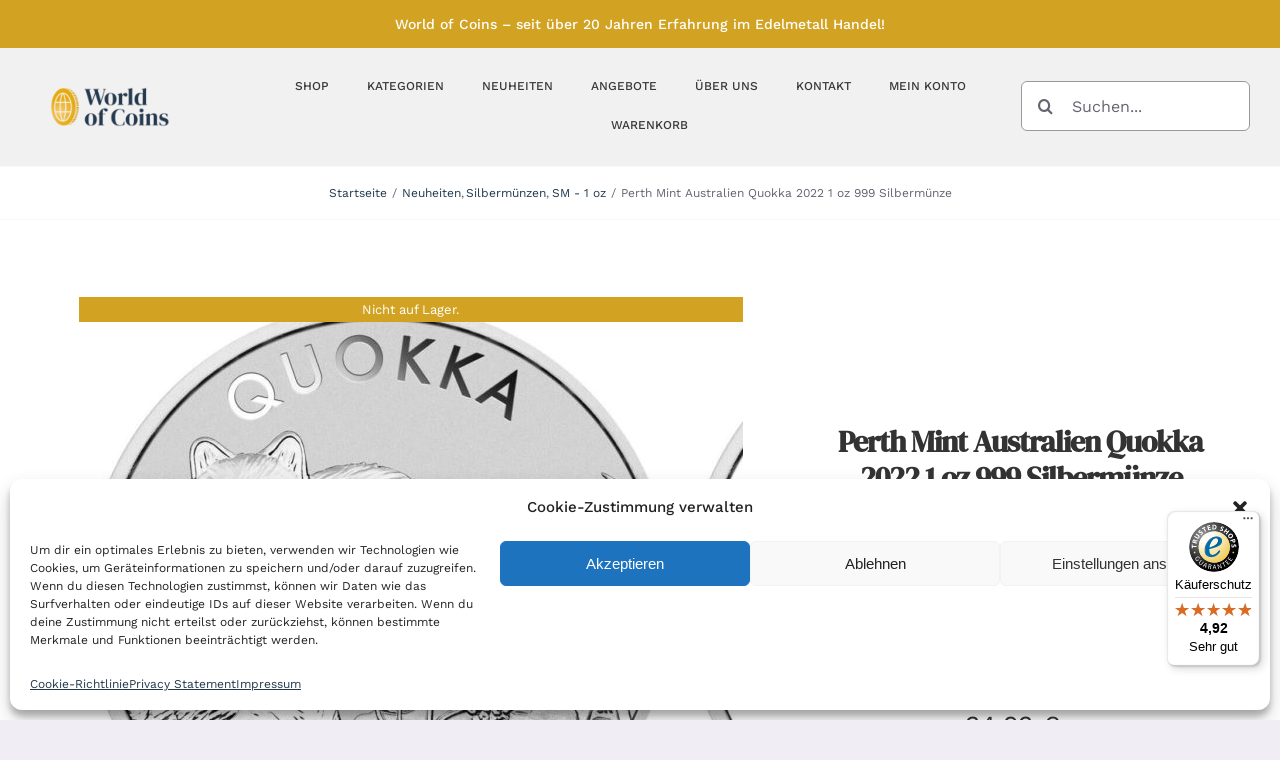

--- FILE ---
content_type: text/html; charset=UTF-8
request_url: https://worldofcoins.de/produkt/perth-mint-australien-quokka-2022-1-oz-999-silbermuenze/
body_size: 27239
content:
<!DOCTYPE html>
<html class="avada-html-layout-wide avada-html-header-position-top avada-is-100-percent-template" lang="de" prefix="og: http://ogp.me/ns# fb: http://ogp.me/ns/fb#">
<head>
	<meta http-equiv="X-UA-Compatible" content="IE=edge" />
	<meta http-equiv="Content-Type" content="text/html; charset=utf-8"/>

<!-- Diese Seite wurde optimiert mit wpSEO (https://www.wpseo.org). -->
<title>Perth Mint Australien Quokka 2022 1 oz 999 Silbermünze › World of Coins</title>
<meta name="description" content="Perth Mint - Quokka 2023 1 oz 999 Silbermünze - Auflage nur 30.000 Stück Dritte Ausgabe von der Perth Mint von der wunderschönen Quokka ..." />
<meta name="robots" content="index, follow" />
<link rel="canonical" href="https://worldofcoins.de/produkt/perth-mint-australien-quokka-2022-1-oz-999-silbermuenze/" />

	<meta name="viewport" content="width=device-width, initial-scale=1" />
	
<link rel='dns-prefetch' href='//widgets.trustedshops.com' />
<link rel="alternate" type="application/rss+xml" title="World of Coins &raquo; Feed" href="https://worldofcoins.de/feed/" />
		
		
		
				<link rel="alternate" title="oEmbed (JSON)" type="application/json+oembed" href="https://worldofcoins.de/wp-json/oembed/1.0/embed?url=https%3A%2F%2Fworldofcoins.de%2Fprodukt%2Fperth-mint-australien-quokka-2022-1-oz-999-silbermuenze%2F" />
<link rel="alternate" title="oEmbed (XML)" type="text/xml+oembed" href="https://worldofcoins.de/wp-json/oembed/1.0/embed?url=https%3A%2F%2Fworldofcoins.de%2Fprodukt%2Fperth-mint-australien-quokka-2022-1-oz-999-silbermuenze%2F&#038;format=xml" />
					
				
		<meta property="og:locale" content="de_DE"/>
		<meta property="og:type" content="article"/>
		<meta property="og:site_name" content="World of Coins"/>
		<meta property="og:title" content="  Perth Mint Australien Quokka 2022 1 oz 999 Silbermünze"/>
				<meta property="og:description" content="Perth Mint - Quokka 2023

1 oz 999 Silbermünze - Auflage nur 30.000 Stück

Dritte Ausgabe von der Perth Mint von der wunderschönen Quokka Serie.
Der Quoakka ist eine kleine Wallaby Art, aus der Familie der Kängurus.
Nur 15.000 Münzen der gesamten Auflage wurden Außerhalb"/>
				<meta property="og:url" content="https://worldofcoins.de/produkt/perth-mint-australien-quokka-2022-1-oz-999-silbermuenze/"/>
													<meta property="article:modified_time" content="2023-10-27T17:25:06+01:00"/>
											<meta property="og:image" content="https://worldofcoins.de/wp-content/uploads/2022/09/s-l1600-1-4.jpg"/>
		<meta property="og:image:width" content="1024"/>
		<meta property="og:image:height" content="1024"/>
		<meta property="og:image:type" content="image/jpeg"/>
				<style id='wp-img-auto-sizes-contain-inline-css' type='text/css'>
img:is([sizes=auto i],[sizes^="auto," i]){contain-intrinsic-size:3000px 1500px}
/*# sourceURL=wp-img-auto-sizes-contain-inline-css */
</style>
<link rel='stylesheet' id='german-market-blocks-integrations-css' href='https://worldofcoins.de/wp-content/plugins/woocommerce-german-market/german-market-blocks/build/integrations.css?ver=3.47' type='text/css' media='all' />
<link rel='stylesheet' id='german-market-checkout-block-checkboxes-css' href='https://worldofcoins.de/wp-content/plugins/woocommerce-german-market/german-market-blocks/build/blocks/checkout-checkboxes/style-index.css?ver=3.47' type='text/css' media='all' />
<link rel='stylesheet' id='photoswipe-css' href='https://worldofcoins.de/wp-content/plugins/woocommerce/assets/css/photoswipe/photoswipe.min.css?ver=9.7.2' type='text/css' media='all' />
<link rel='stylesheet' id='photoswipe-default-skin-css' href='https://worldofcoins.de/wp-content/plugins/woocommerce/assets/css/photoswipe/default-skin/default-skin.min.css?ver=9.7.2' type='text/css' media='all' />
<style id='woocommerce-inline-inline-css' type='text/css'>
.woocommerce form .form-row .required { visibility: visible; }
/*# sourceURL=woocommerce-inline-inline-css */
</style>
<link rel='stylesheet' id='woocommerce-pre-orders-main-css-css' href='https://worldofcoins.de/wp-content/plugins/preorders-for-woocommerce-pro/media/css/main.css?ver=6.9' type='text/css' media='all' />
<link rel='stylesheet' id='cmplz-general-css' href='https://worldofcoins.de/wp-content/plugins/complianz-gdpr-premium/assets/css/cookieblocker.min.css?ver=6.4.0' type='text/css' media='all' />
<link rel='stylesheet' id='nfusion-frontend-product-css-css' href='https://worldofcoins.de/wp-content/plugins/precious-metals-automated-product-pricing-pro/assets/css/nfusion-frontend-product.css?ver=6.9' type='text/css' media='all' />
<link rel='stylesheet' id='brands-styles-css' href='https://worldofcoins.de/wp-content/plugins/woocommerce/assets/css/brands.css?ver=9.7.2' type='text/css' media='all' />
<link rel='stylesheet' id='german-market-blocks-order-button-position-css' href='https://worldofcoins.de/wp-content/plugins/woocommerce-german-market/german-market-blocks/additional-css/order-button-checkout-fields.css?ver=3.47' type='text/css' media='all' />
<link rel='stylesheet' id='woocommerce-de_frontend_styles-css' href='https://worldofcoins.de/wp-content/plugins/woocommerce-german-market/css/frontend.min.css?ver=3.47' type='text/css' media='all' />
<link rel='stylesheet' id='child-style-css' href='https://worldofcoins.de/wp-content/themes/Avada-Child-Theme/style.css?ver=6.9' type='text/css' media='all' />
<link rel='stylesheet' id='fusion-dynamic-css-css' href='https://worldofcoins.de/wp-content/uploads/fusion-styles/2f74341a538914f65f10e057b065b8c8.min.css?ver=3.11.11' type='text/css' media='all' />
<script type="text/javascript" src="https://worldofcoins.de/wp-includes/js/jquery/jquery.min.js?ver=3.7.1" id="jquery-core-js"></script>
<script type="text/javascript" src="https://worldofcoins.de/wp-content/plugins/woocommerce/assets/js/jquery-blockui/jquery.blockUI.min.js?ver=2.7.0-wc.9.7.2" id="jquery-blockui-js" data-wp-strategy="defer"></script>
<script type="text/javascript" id="wc-add-to-cart-js-extra">
/* <![CDATA[ */
var wc_add_to_cart_params = {"ajax_url":"/wp-admin/admin-ajax.php","wc_ajax_url":"/?wc-ajax=%%endpoint%%","i18n_view_cart":"Warenkorb anzeigen","cart_url":"https://worldofcoins.de/shop/warenkorb/","is_cart":"","cart_redirect_after_add":"no"};
//# sourceURL=wc-add-to-cart-js-extra
/* ]]> */
</script>
<script type="text/javascript" src="https://worldofcoins.de/wp-content/plugins/woocommerce/assets/js/frontend/add-to-cart.min.js?ver=9.7.2" id="wc-add-to-cart-js" defer="defer" data-wp-strategy="defer"></script>
<script type="text/javascript" src="https://worldofcoins.de/wp-content/plugins/woocommerce/assets/js/photoswipe/photoswipe.min.js?ver=4.1.1-wc.9.7.2" id="photoswipe-js" defer="defer" data-wp-strategy="defer"></script>
<script type="text/javascript" src="https://worldofcoins.de/wp-content/plugins/woocommerce/assets/js/photoswipe/photoswipe-ui-default.min.js?ver=4.1.1-wc.9.7.2" id="photoswipe-ui-default-js" defer="defer" data-wp-strategy="defer"></script>
<script type="text/javascript" id="wc-single-product-js-extra">
/* <![CDATA[ */
var wc_single_product_params = {"i18n_required_rating_text":"Bitte w\u00e4hle eine Bewertung","i18n_rating_options":["1 von 5\u00a0Sternen","2 von 5\u00a0Sternen","3 von 5\u00a0Sternen","4 von 5\u00a0Sternen","5 von 5\u00a0Sternen"],"i18n_product_gallery_trigger_text":"Bildergalerie im Vollbildmodus anzeigen","review_rating_required":"yes","flexslider":{"rtl":false,"animation":"slide","smoothHeight":true,"directionNav":true,"controlNav":"thumbnails","slideshow":false,"animationSpeed":500,"animationLoop":true,"allowOneSlide":false},"zoom_enabled":"","zoom_options":[],"photoswipe_enabled":"1","photoswipe_options":{"shareEl":false,"closeOnScroll":false,"history":false,"hideAnimationDuration":0,"showAnimationDuration":0},"flexslider_enabled":"1"};
//# sourceURL=wc-single-product-js-extra
/* ]]> */
</script>
<script type="text/javascript" src="https://worldofcoins.de/wp-content/plugins/woocommerce/assets/js/frontend/single-product.min.js?ver=9.7.2" id="wc-single-product-js" defer="defer" data-wp-strategy="defer"></script>
<script type="text/javascript" src="https://worldofcoins.de/wp-content/plugins/woocommerce/assets/js/js-cookie/js.cookie.min.js?ver=2.1.4-wc.9.7.2" id="js-cookie-js" data-wp-strategy="defer"></script>
<script type="text/javascript" id="woocommerce-js-extra">
/* <![CDATA[ */
var woocommerce_params = {"ajax_url":"/wp-admin/admin-ajax.php","wc_ajax_url":"/?wc-ajax=%%endpoint%%","i18n_password_show":"Passwort anzeigen","i18n_password_hide":"Passwort verbergen"};
//# sourceURL=woocommerce-js-extra
/* ]]> */
</script>
<script type="text/javascript" src="https://worldofcoins.de/wp-content/plugins/woocommerce/assets/js/frontend/woocommerce.min.js?ver=9.7.2" id="woocommerce-js" data-wp-strategy="defer"></script>
<script type="text/javascript" id="woocommerce_de_frontend-js-extra">
/* <![CDATA[ */
var sepa_ajax_object = {"ajax_url":"https://worldofcoins.de/wp-admin/admin-ajax.php","nonce":"ead654ad56"};
var woocommerce_remove_updated_totals = {"val":"0"};
var woocommerce_payment_update = {"val":"1"};
var german_market_price_variable_products = {"val":"gm_default"};
var german_market_price_variable_theme_extra_element = {"val":"none"};
var german_market_legal_info_product_reviews = {"element":".woocommerce-Reviews .commentlist","activated":"off"};
var ship_different_address = {"message":"\u003Cp class=\"woocommerce-notice woocommerce-notice--info woocommerce-info\" id=\"german-market-puchase-on-account-message\"\u003E\"Lieferung an eine andere Adresse senden\" ist f\u00fcr die gew\u00e4hlte Zahlungsart \"Kauf auf Rechnung\" nicht verf\u00fcgbar und wurde deaktiviert!\u003C/p\u003E","before_element":".woocommerce-checkout-payment"};
//# sourceURL=woocommerce_de_frontend-js-extra
/* ]]> */
</script>
<script type="text/javascript" src="https://worldofcoins.de/wp-content/plugins/woocommerce-german-market/js/WooCommerce-German-Market-Frontend.min.js?ver=3.47" id="woocommerce_de_frontend-js"></script>
<script type="text/javascript" id="wc_additional_fees_script-js-extra">
/* <![CDATA[ */
var add_fee_vars = {"add_fee_ajaxurl":"https://worldofcoins.de/wp-admin/admin-ajax.php","add_fee_nonce":"a22c91889f","add_fee_loader":"https://worldofcoins.de/wp-content/plugins/woocommerce-additional-fees/images/loading.gif","alert_ajax_error":"An internal server error occured in processing a request. Please try again or contact us. Thank you. "};
//# sourceURL=wc_additional_fees_script-js-extra
/* ]]> */
</script>
<script type="text/javascript" src="https://worldofcoins.de/wp-content/plugins/woocommerce-additional-fees/js/wc_additional_fees.js?ver=6.9" id="wc_additional_fees_script-js"></script>
<link rel="https://api.w.org/" href="https://worldofcoins.de/wp-json/" /><link rel="alternate" title="JSON" type="application/json" href="https://worldofcoins.de/wp-json/wp/v2/product/6707" /><link rel="EditURI" type="application/rsd+xml" title="RSD" href="https://worldofcoins.de/xmlrpc.php?rsd" />
<meta name="generator" content="WordPress 6.9" />
<meta name="generator" content="WooCommerce 9.7.2" />
<link rel='shortlink' href='https://worldofcoins.de/?p=6707' />
<style>.cmplz-hidden{display:none!important;}</style><style type="text/css" id="css-fb-visibility">@media screen and (max-width: 640px){.fusion-no-small-visibility{display:none !important;}body .sm-text-align-center{text-align:center !important;}body .sm-text-align-left{text-align:left !important;}body .sm-text-align-right{text-align:right !important;}body .sm-flex-align-center{justify-content:center !important;}body .sm-flex-align-flex-start{justify-content:flex-start !important;}body .sm-flex-align-flex-end{justify-content:flex-end !important;}body .sm-mx-auto{margin-left:auto !important;margin-right:auto !important;}body .sm-ml-auto{margin-left:auto !important;}body .sm-mr-auto{margin-right:auto !important;}body .fusion-absolute-position-small{position:absolute;top:auto;width:100%;}.awb-sticky.awb-sticky-small{ position: sticky; top: var(--awb-sticky-offset,0); }}@media screen and (min-width: 641px) and (max-width: 900px){.fusion-no-medium-visibility{display:none !important;}body .md-text-align-center{text-align:center !important;}body .md-text-align-left{text-align:left !important;}body .md-text-align-right{text-align:right !important;}body .md-flex-align-center{justify-content:center !important;}body .md-flex-align-flex-start{justify-content:flex-start !important;}body .md-flex-align-flex-end{justify-content:flex-end !important;}body .md-mx-auto{margin-left:auto !important;margin-right:auto !important;}body .md-ml-auto{margin-left:auto !important;}body .md-mr-auto{margin-right:auto !important;}body .fusion-absolute-position-medium{position:absolute;top:auto;width:100%;}.awb-sticky.awb-sticky-medium{ position: sticky; top: var(--awb-sticky-offset,0); }}@media screen and (min-width: 901px){.fusion-no-large-visibility{display:none !important;}body .lg-text-align-center{text-align:center !important;}body .lg-text-align-left{text-align:left !important;}body .lg-text-align-right{text-align:right !important;}body .lg-flex-align-center{justify-content:center !important;}body .lg-flex-align-flex-start{justify-content:flex-start !important;}body .lg-flex-align-flex-end{justify-content:flex-end !important;}body .lg-mx-auto{margin-left:auto !important;margin-right:auto !important;}body .lg-ml-auto{margin-left:auto !important;}body .lg-mr-auto{margin-right:auto !important;}body .fusion-absolute-position-large{position:absolute;top:auto;width:100%;}.awb-sticky.awb-sticky-large{ position: sticky; top: var(--awb-sticky-offset,0); }}</style>	<noscript><style>.woocommerce-product-gallery{ opacity: 1 !important; }</style></noscript>
	<style class='wp-fonts-local' type='text/css'>
@font-face{font-family:Inter;font-style:normal;font-weight:300 900;font-display:fallback;src:url('https://worldofcoins.de/wp-content/plugins/woocommerce/assets/fonts/Inter-VariableFont_slnt,wght.woff2') format('woff2');font-stretch:normal;}
@font-face{font-family:Cardo;font-style:normal;font-weight:400;font-display:fallback;src:url('https://worldofcoins.de/wp-content/plugins/woocommerce/assets/fonts/cardo_normal_400.woff2') format('woff2');}
</style>
<link rel="icon" href="https://worldofcoins.de/wp-content/uploads/2024/03/cropped-coin-32x32.png" sizes="32x32" />
<link rel="icon" href="https://worldofcoins.de/wp-content/uploads/2024/03/cropped-coin-192x192.png" sizes="192x192" />
<link rel="apple-touch-icon" href="https://worldofcoins.de/wp-content/uploads/2024/03/cropped-coin-180x180.png" />
<meta name="msapplication-TileImage" content="https://worldofcoins.de/wp-content/uploads/2024/03/cropped-coin-270x270.png" />
		<style type="text/css" id="wp-custom-css">
			/* dm-serif-display-regular - latin */
@font-face {
  font-display: swap; /* Check https://developer.mozilla.org/en-US/docs/Web/CSS/@font-face/font-display for other options. */
  font-family: 'DM Serif Display';
  font-style: normal;
  font-weight: 400;
  src: url('/wp-content/fonts/dm-serif-display-v15-latin-regular.woff2') format('woff2'); /* Chrome 36+, Opera 23+, Firefox 39+, Safari 12+, iOS 10+ */
}
body {
	--woc-gold: #E6AA0E;
	--woc-light: #F7CC77;
	--woc-dark: #D2A223;
	--woc-blau: #23394D;
}

.mw-370 img {
	max-width: 370px;
}
h1.fusion-title-heading {
	font-family: 'DM Serif Display'!important;
}
.fusion-out-of-stock {
	background-color: var(--woc-dark)!important;
}
body a {
	color: var(--woc-blau)!important;
}
body #wpadminbar a{
	color: #fff!important;
}
html body h1.fusion-title-heading,
html body h2.fusion-title-heading {
	font-family: 'DM Serif Display'!important;
}
body .single_add_to_cart_button,
body .fusion-apply-coupon,
body .fusion-update-cart,
body .checkout-button,
body .continue-checkout,
body .button {
  background: var(--woc-dark)!important;
  color: #fff!important;
  border: 0!important;
}
body .single_add_to_cart_button:hover,
body .fusion-apply-coupon:hover,
body .fusion-update-cart:hover,
body .checkout-button:hover,
body .continue-checkout:hover,
body .button:hover {
	background: var(--woc-gold)!important;
}
#toTop {
	background-color: var(--woc-dark)!important;
}
.onsale {
  background: var(--woc-gold)!important;
}

#customer_login .col-1, #customer_login .col-2, #customer_login h2, #customer_login_box, #final-order-details .mini-order-details tr:last-child, #reviews li .comment-text, #small-nav, #wrapper .side-nav li a, #wrapper .side-nav li.current_page_item li a, .avada-skin-rev, .chzn-container-single .chzn-single, .chzn-container-single .chzn-single div, .chzn-drop, .commentlist .the-comment, .es-carousel-wrapper.fusion-carousel-small .es-carousel ul li img, .fusion-author .fusion-author-social, .fusion-author-widget .fusion-author-widget-separator .fusion-author-widget-sep, .fusion-body .avada-myaccount-user, .fusion-body .avada-myaccount-user .avada-myaccount-user-column, .fusion-body .avada-order-details .shop_table.order_details tfoot, .fusion-body .cart-totals-buttons, .fusion-body .cart_totals, .fusion-body .cart_totals .total, .fusion-body .cart_totals h2, .fusion-body .checkout .shop_table tfoot, .fusion-body .coupon, .fusion-body .coupon h2, .fusion-body .my_account_orders tr, .fusion-body .order-info, .fusion-body .order-total, .fusion-body .quantity .minus, .fusion-body .quantity .qty, .fusion-body .shop_attributes tr, .fusion-body .shop_table tr, .fusion-body .woocommerce .address h4, .fusion-body .woocommerce .addresses .title, .fusion-body .woocommerce .checkout #customer_details .col-1, .fusion-body .woocommerce .checkout #customer_details .col-2, .fusion-body .woocommerce .checkout h3, .fusion-body .woocommerce .cross-sells, .fusion-body .woocommerce .cross-sells h2, .fusion-body .woocommerce .social-share, .fusion-body .woocommerce .social-share li, .fusion-body .woocommerce-MyAccount-content, .fusion-body .woocommerce-MyAccount-content h2, .fusion-body .woocommerce-MyAccount-content h3, .fusion-body .woocommerce-MyAccount-navigation ul li a, .fusion-body .woocommerce-content-box, .fusion-body .woocommerce-content-box h2, .fusion-body .woocommerce-shipping-calculator, .fusion-body .woocommerce-shipping-calculator h2, .fusion-body .woocommerce-side-nav li a, .fusion-body .woocommerce-tabs .tabs li a, .fusion-body.woo-tabs-horizontal .woocommerce-tabs > .entry-content, .fusion-content-widget-area .product_list_widget li, .fusion-content-widget-area .widget .recentcomments, .fusion-content-widget-area .widget li a, .fusion-content-widget-area .widget li a::before, .fusion-content-widget-area .widget_archive li, .fusion-content-widget-area .widget_categories li, .fusion-content-widget-area .widget_layered_nav li, .fusion-content-widget-area .widget_links li, .fusion-content-widget-area .widget_meta li, .fusion-content-widget-area .widget_nav_menu li, .fusion-content-widget-area .widget_pages li, .fusion-content-widget-area .widget_product_categories li, .fusion-content-widget-area .widget_recent_entries li, .fusion-counters-box .fusion-counter-box .counter-box-border, .fusion-filters, .fusion-hide-pagination-text .pagination-next, .fusion-hide-pagination-text .pagination-prev, .fusion-pagination .page-numbers, .fusion-project-details-tb .project-info .project-info-box, .fusion-tabs.vertical-tabs.clean .nav-tabs li .tab-link, .input-radio, .ls-avada, .page-links a, .pagination a.inactive, .panel.entry-content, .post .fusion-meta-info, .price_slider_wrapper, .progress-bar, .project-content .project-info .project-info-box, .search-page-search-form, .side-nav, .side-nav li a, .side-nav-left .side-nav, .single-navigation, .table, .table > tbody > tr > td, .table > tbody > tr > th, .table > tfoot > tr > td, .table > tfoot > tr > th, .table > thead > tr > td, .table > thead > tr > th, .table-1 table, .table-1 table th, .table-1 tr td, .table-2 table thead, .table-2 tr td, .tabs-vertical .tabs-container .tab_content, .tabs-vertical .tabset, .tagcloud a, .tkt-slctr-tbl-wrap-dv table, .tkt-slctr-tbl-wrap-dv tr td, .widget_layered_nav li, .widget_product_categories li, .woo-tabs-horizontal .woocommerce .woocommerce-MyAccount-navigation > ul .is-active, .woo-tabs-horizontal .woocommerce .woocommerce-checkout-nav .is-active, .woo-tabs-horizontal .woocommerce-MyAccount-navigation, .woo-tabs-horizontal .woocommerce-tabs > .tabs, .woo-tabs-horizontal .woocommerce-tabs > .wc-tab, .woocommerce .social-share, .woocommerce .social-share li, .woocommerce-pagination .page-numbers, h5.toggle.active + .toggle-content, tr td {
	border-color: #999!important;
}
#comment-input input, #comment-textarea textarea, .avada-select .select2-container .select2-choice, .avada-select .select2-container .select2-choice .select2-arrow, .avada-select .select2-container .select2-choice2 .select2-arrow, .chzn-container .chzn-drop, .chzn-container-single .chzn-single, .comment-form-comment textarea, .fusion-body .avada-select-parent .select-arrow, .fusion-body .avada-select-parent select, .fusion-body .gift-cards-list button.ywgc-amount-buttons, .gravity-select-parent .select-arrow, .input-text, .main-nav-search-form input, .post-password-form label input[type="password"], .search-page-search-form input, .searchform .fusion-search-form-content .fusion-search-field input, .select-arrow, .select2-container .select2-selection .select2-selection__arrow, .select2-container--default .select2-dropdown .select2-search, .select2-container--default .select2-search--dropdown .select2-search__field, .select2-container--default .select2-selection--single, .select2-dropdown, input.s, input[type="date"], input[type="email"], input[type="number"], input[type="password"], input[type="tel"], input[type="text"], input[type="time"], select, textarea {
	border-color: #999!important;
}		</style>
				<script type="text/javascript">
			var doc = document.documentElement;
			doc.setAttribute( 'data-useragent', navigator.userAgent );
		</script>
		
	<style id='global-styles-inline-css' type='text/css'>
:root{--wp--preset--aspect-ratio--square: 1;--wp--preset--aspect-ratio--4-3: 4/3;--wp--preset--aspect-ratio--3-4: 3/4;--wp--preset--aspect-ratio--3-2: 3/2;--wp--preset--aspect-ratio--2-3: 2/3;--wp--preset--aspect-ratio--16-9: 16/9;--wp--preset--aspect-ratio--9-16: 9/16;--wp--preset--color--black: #000000;--wp--preset--color--cyan-bluish-gray: #abb8c3;--wp--preset--color--white: #ffffff;--wp--preset--color--pale-pink: #f78da7;--wp--preset--color--vivid-red: #cf2e2e;--wp--preset--color--luminous-vivid-orange: #ff6900;--wp--preset--color--luminous-vivid-amber: #fcb900;--wp--preset--color--light-green-cyan: #7bdcb5;--wp--preset--color--vivid-green-cyan: #00d084;--wp--preset--color--pale-cyan-blue: #8ed1fc;--wp--preset--color--vivid-cyan-blue: #0693e3;--wp--preset--color--vivid-purple: #9b51e0;--wp--preset--color--awb-color-1: #ffffff;--wp--preset--color--awb-color-2: #f6f6f6;--wp--preset--color--awb-color-3: #f0edf5;--wp--preset--color--awb-color-4: #ececed;--wp--preset--color--awb-color-5: #c5c5c5;--wp--preset--color--awb-color-6: #9e9e9e;--wp--preset--color--awb-color-7: #676371;--wp--preset--color--awb-color-8: #333333;--wp--preset--color--awb-color-custom-10: #e8e8e8;--wp--preset--color--awb-color-custom-11: #787878;--wp--preset--color--awb-color-custom-12: #444444;--wp--preset--color--awb-color-custom-13: #e5e5e5;--wp--preset--color--awb-color-custom-14: rgba(240,237,245,0.5);--wp--preset--color--awb-color-custom-15: #1e0606;--wp--preset--color--awb-color-custom-16: rgba(0,0,0,0.1);--wp--preset--color--awb-color-custom-17: #f2f3f5;--wp--preset--color--awb-color-custom-18: #d6d6d6;--wp--preset--gradient--vivid-cyan-blue-to-vivid-purple: linear-gradient(135deg,rgb(6,147,227) 0%,rgb(155,81,224) 100%);--wp--preset--gradient--light-green-cyan-to-vivid-green-cyan: linear-gradient(135deg,rgb(122,220,180) 0%,rgb(0,208,130) 100%);--wp--preset--gradient--luminous-vivid-amber-to-luminous-vivid-orange: linear-gradient(135deg,rgb(252,185,0) 0%,rgb(255,105,0) 100%);--wp--preset--gradient--luminous-vivid-orange-to-vivid-red: linear-gradient(135deg,rgb(255,105,0) 0%,rgb(207,46,46) 100%);--wp--preset--gradient--very-light-gray-to-cyan-bluish-gray: linear-gradient(135deg,rgb(238,238,238) 0%,rgb(169,184,195) 100%);--wp--preset--gradient--cool-to-warm-spectrum: linear-gradient(135deg,rgb(74,234,220) 0%,rgb(151,120,209) 20%,rgb(207,42,186) 40%,rgb(238,44,130) 60%,rgb(251,105,98) 80%,rgb(254,248,76) 100%);--wp--preset--gradient--blush-light-purple: linear-gradient(135deg,rgb(255,206,236) 0%,rgb(152,150,240) 100%);--wp--preset--gradient--blush-bordeaux: linear-gradient(135deg,rgb(254,205,165) 0%,rgb(254,45,45) 50%,rgb(107,0,62) 100%);--wp--preset--gradient--luminous-dusk: linear-gradient(135deg,rgb(255,203,112) 0%,rgb(199,81,192) 50%,rgb(65,88,208) 100%);--wp--preset--gradient--pale-ocean: linear-gradient(135deg,rgb(255,245,203) 0%,rgb(182,227,212) 50%,rgb(51,167,181) 100%);--wp--preset--gradient--electric-grass: linear-gradient(135deg,rgb(202,248,128) 0%,rgb(113,206,126) 100%);--wp--preset--gradient--midnight: linear-gradient(135deg,rgb(2,3,129) 0%,rgb(40,116,252) 100%);--wp--preset--font-size--small: 12px;--wp--preset--font-size--medium: 20px;--wp--preset--font-size--large: 24px;--wp--preset--font-size--x-large: 42px;--wp--preset--font-size--normal: 16px;--wp--preset--font-size--xlarge: 32px;--wp--preset--font-size--huge: 48px;--wp--preset--font-family--inter: "Inter", sans-serif;--wp--preset--font-family--cardo: Cardo;--wp--preset--spacing--20: 0.44rem;--wp--preset--spacing--30: 0.67rem;--wp--preset--spacing--40: 1rem;--wp--preset--spacing--50: 1.5rem;--wp--preset--spacing--60: 2.25rem;--wp--preset--spacing--70: 3.38rem;--wp--preset--spacing--80: 5.06rem;--wp--preset--shadow--natural: 6px 6px 9px rgba(0, 0, 0, 0.2);--wp--preset--shadow--deep: 12px 12px 50px rgba(0, 0, 0, 0.4);--wp--preset--shadow--sharp: 6px 6px 0px rgba(0, 0, 0, 0.2);--wp--preset--shadow--outlined: 6px 6px 0px -3px rgb(255, 255, 255), 6px 6px rgb(0, 0, 0);--wp--preset--shadow--crisp: 6px 6px 0px rgb(0, 0, 0);}:where(.is-layout-flex){gap: 0.5em;}:where(.is-layout-grid){gap: 0.5em;}body .is-layout-flex{display: flex;}.is-layout-flex{flex-wrap: wrap;align-items: center;}.is-layout-flex > :is(*, div){margin: 0;}body .is-layout-grid{display: grid;}.is-layout-grid > :is(*, div){margin: 0;}:where(.wp-block-columns.is-layout-flex){gap: 2em;}:where(.wp-block-columns.is-layout-grid){gap: 2em;}:where(.wp-block-post-template.is-layout-flex){gap: 1.25em;}:where(.wp-block-post-template.is-layout-grid){gap: 1.25em;}.has-black-color{color: var(--wp--preset--color--black) !important;}.has-cyan-bluish-gray-color{color: var(--wp--preset--color--cyan-bluish-gray) !important;}.has-white-color{color: var(--wp--preset--color--white) !important;}.has-pale-pink-color{color: var(--wp--preset--color--pale-pink) !important;}.has-vivid-red-color{color: var(--wp--preset--color--vivid-red) !important;}.has-luminous-vivid-orange-color{color: var(--wp--preset--color--luminous-vivid-orange) !important;}.has-luminous-vivid-amber-color{color: var(--wp--preset--color--luminous-vivid-amber) !important;}.has-light-green-cyan-color{color: var(--wp--preset--color--light-green-cyan) !important;}.has-vivid-green-cyan-color{color: var(--wp--preset--color--vivid-green-cyan) !important;}.has-pale-cyan-blue-color{color: var(--wp--preset--color--pale-cyan-blue) !important;}.has-vivid-cyan-blue-color{color: var(--wp--preset--color--vivid-cyan-blue) !important;}.has-vivid-purple-color{color: var(--wp--preset--color--vivid-purple) !important;}.has-black-background-color{background-color: var(--wp--preset--color--black) !important;}.has-cyan-bluish-gray-background-color{background-color: var(--wp--preset--color--cyan-bluish-gray) !important;}.has-white-background-color{background-color: var(--wp--preset--color--white) !important;}.has-pale-pink-background-color{background-color: var(--wp--preset--color--pale-pink) !important;}.has-vivid-red-background-color{background-color: var(--wp--preset--color--vivid-red) !important;}.has-luminous-vivid-orange-background-color{background-color: var(--wp--preset--color--luminous-vivid-orange) !important;}.has-luminous-vivid-amber-background-color{background-color: var(--wp--preset--color--luminous-vivid-amber) !important;}.has-light-green-cyan-background-color{background-color: var(--wp--preset--color--light-green-cyan) !important;}.has-vivid-green-cyan-background-color{background-color: var(--wp--preset--color--vivid-green-cyan) !important;}.has-pale-cyan-blue-background-color{background-color: var(--wp--preset--color--pale-cyan-blue) !important;}.has-vivid-cyan-blue-background-color{background-color: var(--wp--preset--color--vivid-cyan-blue) !important;}.has-vivid-purple-background-color{background-color: var(--wp--preset--color--vivid-purple) !important;}.has-black-border-color{border-color: var(--wp--preset--color--black) !important;}.has-cyan-bluish-gray-border-color{border-color: var(--wp--preset--color--cyan-bluish-gray) !important;}.has-white-border-color{border-color: var(--wp--preset--color--white) !important;}.has-pale-pink-border-color{border-color: var(--wp--preset--color--pale-pink) !important;}.has-vivid-red-border-color{border-color: var(--wp--preset--color--vivid-red) !important;}.has-luminous-vivid-orange-border-color{border-color: var(--wp--preset--color--luminous-vivid-orange) !important;}.has-luminous-vivid-amber-border-color{border-color: var(--wp--preset--color--luminous-vivid-amber) !important;}.has-light-green-cyan-border-color{border-color: var(--wp--preset--color--light-green-cyan) !important;}.has-vivid-green-cyan-border-color{border-color: var(--wp--preset--color--vivid-green-cyan) !important;}.has-pale-cyan-blue-border-color{border-color: var(--wp--preset--color--pale-cyan-blue) !important;}.has-vivid-cyan-blue-border-color{border-color: var(--wp--preset--color--vivid-cyan-blue) !important;}.has-vivid-purple-border-color{border-color: var(--wp--preset--color--vivid-purple) !important;}.has-vivid-cyan-blue-to-vivid-purple-gradient-background{background: var(--wp--preset--gradient--vivid-cyan-blue-to-vivid-purple) !important;}.has-light-green-cyan-to-vivid-green-cyan-gradient-background{background: var(--wp--preset--gradient--light-green-cyan-to-vivid-green-cyan) !important;}.has-luminous-vivid-amber-to-luminous-vivid-orange-gradient-background{background: var(--wp--preset--gradient--luminous-vivid-amber-to-luminous-vivid-orange) !important;}.has-luminous-vivid-orange-to-vivid-red-gradient-background{background: var(--wp--preset--gradient--luminous-vivid-orange-to-vivid-red) !important;}.has-very-light-gray-to-cyan-bluish-gray-gradient-background{background: var(--wp--preset--gradient--very-light-gray-to-cyan-bluish-gray) !important;}.has-cool-to-warm-spectrum-gradient-background{background: var(--wp--preset--gradient--cool-to-warm-spectrum) !important;}.has-blush-light-purple-gradient-background{background: var(--wp--preset--gradient--blush-light-purple) !important;}.has-blush-bordeaux-gradient-background{background: var(--wp--preset--gradient--blush-bordeaux) !important;}.has-luminous-dusk-gradient-background{background: var(--wp--preset--gradient--luminous-dusk) !important;}.has-pale-ocean-gradient-background{background: var(--wp--preset--gradient--pale-ocean) !important;}.has-electric-grass-gradient-background{background: var(--wp--preset--gradient--electric-grass) !important;}.has-midnight-gradient-background{background: var(--wp--preset--gradient--midnight) !important;}.has-small-font-size{font-size: var(--wp--preset--font-size--small) !important;}.has-medium-font-size{font-size: var(--wp--preset--font-size--medium) !important;}.has-large-font-size{font-size: var(--wp--preset--font-size--large) !important;}.has-x-large-font-size{font-size: var(--wp--preset--font-size--x-large) !important;}
/*# sourceURL=global-styles-inline-css */
</style>
</head>

<body data-cmplz=1 class="wp-singular product-template-default single single-product postid-6707 wp-theme-Avada wp-child-theme-Avada-Child-Theme theme-Avada woocommerce woocommerce-page woocommerce-no-js fusion-image-hovers fusion-pagination-sizing fusion-button_type-flat fusion-button_span-no fusion-button_gradient-linear avada-image-rollover-circle-no avada-image-rollover-no fusion-has-button-gradient fusion-body ltr fusion-sticky-header no-tablet-sticky-header no-mobile-sticky-header no-mobile-slidingbar no-mobile-totop fusion-disable-outline fusion-sub-menu-slide mobile-logo-pos-center layout-wide-mode avada-has-boxed-modal-shadow- layout-scroll-offset-full fusion-top-header menu-text-align-center fusion-woo-product-design-clean fusion-woo-shop-page-columns-3 fusion-woo-related-columns-3 fusion-woo-archive-page-columns-3 fusion-woocommerce-equal-heights avada-has-woo-gallery-disabled woo-outofstock-badge-top_bar mobile-menu-design-flyout fusion-show-pagination-text fusion-header-layout-v3 avada-responsive avada-footer-fx-none avada-menu-highlight-style-bottombar fusion-search-form-clean fusion-main-menu-search-dropdown fusion-avatar-circle avada-dropdown-styles avada-blog-layout-grid avada-blog-archive-layout-medium avada-header-shadow-no avada-menu-icon-position-left avada-has-megamenu-shadow avada-has-100-footer avada-has-titlebar-bar_and_content avada-has-transparent-timeline_color avada-has-pagination-width_height avada-flyout-menu-direction-fade avada-ec-views-v1" data-awb-post-id="6707">
		<a class="skip-link screen-reader-text" href="#content">Zum Inhalt springen</a>

	<div id="boxed-wrapper">
		
		<div id="wrapper" class="fusion-wrapper">
			<div id="home" style="position:relative;top:-1px;"></div>
												<div class="fusion-tb-header"><div class="fusion-fullwidth fullwidth-box fusion-builder-row-1 fusion-flex-container nonhundred-percent-fullwidth non-hundred-percent-height-scrolling fusion-no-small-visibility fusion-no-medium-visibility" style="--awb-border-radius-top-left:0px;--awb-border-radius-top-right:0px;--awb-border-radius-bottom-right:0px;--awb-border-radius-bottom-left:0px;--awb-padding-right-small:20px;--awb-padding-left-small:20px;--awb-background-color:#d2a223;--awb-flex-wrap:wrap;" ><div class="fusion-builder-row fusion-row fusion-flex-align-items-flex-start fusion-flex-content-wrap" style="max-width:1664px;margin-left: calc(-4% / 2 );margin-right: calc(-4% / 2 );"><div class="fusion-layout-column fusion_builder_column fusion-builder-column-0 fusion_builder_column_1_1 1_1 fusion-flex-column" style="--awb-bg-size:cover;--awb-width-large:100%;--awb-margin-top-large:0px;--awb-spacing-right-large:1.92%;--awb-margin-bottom-large:0px;--awb-spacing-left-large:1.92%;--awb-width-medium:100%;--awb-order-medium:0;--awb-spacing-right-medium:1.92%;--awb-spacing-left-medium:1.92%;--awb-width-small:100%;--awb-order-small:0;--awb-spacing-right-small:1.92%;--awb-spacing-left-small:1.92%;"><div class="fusion-column-wrapper fusion-column-has-shadow fusion-flex-justify-content-flex-start fusion-content-layout-column"><div class="fusion-text fusion-text-1" style="--awb-content-alignment:center;--awb-font-size:14px;--awb-line-height:20px;--awb-text-transform:none;--awb-text-color:#ffffff;--awb-text-font-family:&quot;Work Sans&quot;;--awb-text-font-style:normal;--awb-text-font-weight:500;"><p>World of Coins &#8211; seit über 20 Jahren Erfahrung im Edelmetall Handel!</p>
</div></div></div></div></div><div class="fusion-fullwidth fullwidth-box fusion-builder-row-2 fusion-flex-container nonhundred-percent-fullwidth non-hundred-percent-height-scrolling fusion-no-small-visibility fusion-no-medium-visibility fusion-sticky-container" style="--awb-border-radius-top-left:0px;--awb-border-radius-top-right:0px;--awb-border-radius-bottom-right:0px;--awb-border-radius-bottom-left:0px;--awb-padding-right-small:20px;--awb-padding-left-small:20px;--awb-background-color:#f1f1f1;--awb-sticky-background-color:#ffffff !important;--awb-flex-wrap:wrap;" data-transition-offset="0" data-scroll-offset="400" data-sticky-small-visibility="1" data-sticky-medium-visibility="1" data-sticky-large-visibility="1" ><div class="fusion-builder-row fusion-row fusion-flex-align-items-stretch fusion-flex-justify-content-space-between fusion-flex-content-wrap" style="max-width:1664px;margin-left: calc(-4% / 2 );margin-right: calc(-4% / 2 );"><div class="fusion-layout-column fusion_builder_column fusion-builder-column-1 fusion_builder_column_1_5 1_5 fusion-flex-column" style="--awb-bg-size:cover;--awb-width-large:20%;--awb-margin-top-large:16px;--awb-spacing-right-large:0%;--awb-margin-bottom-large:16px;--awb-spacing-left-large:9.6%;--awb-width-medium:33.333333333333%;--awb-order-medium:0;--awb-spacing-right-medium:0%;--awb-spacing-left-medium:5.76%;--awb-width-small:42%;--awb-order-small:0;--awb-spacing-right-small:0%;--awb-spacing-left-small:4.5714285714286%;"><div class="fusion-column-wrapper fusion-column-has-shadow fusion-flex-justify-content-center fusion-content-layout-column fusion-content-nowrap"><div class="fusion-image-element " style="--awb-margin-right:38px;--awb-max-width:160px;--awb-caption-title-font-family:var(--h2_typography-font-family);--awb-caption-title-font-weight:var(--h2_typography-font-weight);--awb-caption-title-font-style:var(--h2_typography-font-style);--awb-caption-title-size:var(--h2_typography-font-size);--awb-caption-title-transform:var(--h2_typography-text-transform);--awb-caption-title-line-height:var(--h2_typography-line-height);--awb-caption-title-letter-spacing:var(--h2_typography-letter-spacing);"><span class=" fusion-imageframe imageframe-none imageframe-1 hover-type-none"><a class="fusion-no-lightbox" href="https://worldofcoins.de/" target="_self" aria-label="Logo_WoC"><img decoding="async" width="300" height="120" alt="World of Coins - Logo" src="https://worldofcoins.de/wp-content/uploads/2024/03/Logo_WoC-300x120.png" class="img-responsive wp-image-10206 disable-lazyload" srcset="https://worldofcoins.de/wp-content/uploads/2024/03/Logo_WoC-200x80.png 200w, https://worldofcoins.de/wp-content/uploads/2024/03/Logo_WoC-400x160.png 400w, https://worldofcoins.de/wp-content/uploads/2024/03/Logo_WoC.png 600w" sizes="(max-width: 900px) 100vw, (max-width: 640px) 100vw, 400px" /></a></span></div></div></div><div class="fusion-layout-column fusion_builder_column fusion-builder-column-2 fusion_builder_column_3_5 3_5 fusion-flex-column" style="--awb-bg-size:cover;--awb-width-large:60%;--awb-margin-top-large:20px;--awb-spacing-right-large:3.2%;--awb-margin-bottom-large:20px;--awb-spacing-left-large:3.2%;--awb-width-medium:33.333333333333%;--awb-order-medium:0;--awb-spacing-right-medium:5.76%;--awb-spacing-left-medium:5.76%;--awb-width-small:17%;--awb-order-small:0;--awb-spacing-right-small:0%;--awb-spacing-left-small:0%;"><div class="fusion-column-wrapper fusion-column-has-shadow fusion-flex-justify-content-center fusion-content-layout-column"><nav class="awb-menu awb-menu_row awb-menu_em-hover mobile-mode-collapse-to-button awb-menu_icons-left awb-menu_dc-no mobile-trigger-fullwidth-on awb-menu_mobile-toggle awb-menu_indent-center awb-menu_mt-fullwidth mobile-size-full-absolute loading mega-menu-loading awb-menu_desktop awb-menu_dropdown awb-menu_expand-right awb-menu_transition-fade" style="--awb-font-size:12px;--awb-text-transform:uppercase;--awb-gap:38px;--awb-align-items:center;--awb-justify-content:center;--awb-items-padding-top:8px;--awb-items-padding-bottom:8px;--awb-border-bottom:2px;--awb-color:#383838;--awb-active-color:#333333;--awb-active-border-bottom:2px;--awb-active-border-color:#333333;--awb-submenu-color:#383838;--awb-submenu-bg:#ffffff;--awb-submenu-sep-color:rgba(226,226,226,0);--awb-submenu-border-radius-top-left:6px;--awb-submenu-border-radius-top-right:6px;--awb-submenu-border-radius-bottom-right:6px;--awb-submenu-border-radius-bottom-left:6px;--awb-submenu-space:10px;--awb-submenu-font-size:15px;--awb-submenu-text-transform:none;--awb-icons-color:#383838;--awb-icons-hover-color:#333333;--awb-main-justify-content:flex-start;--awb-mobile-nav-button-align-hor:center;--awb-mobile-bg:#f1f1f1;--awb-mobile-color:#666666;--awb-mobile-nav-items-height:80;--awb-mobile-active-color:#666666;--awb-mobile-trigger-font-size:16px;--awb-trigger-padding-top:0px;--awb-trigger-padding-right:0px;--awb-trigger-padding-bottom:0px;--awb-trigger-padding-left:0px;--awb-mobile-trigger-color:#666666;--awb-mobile-trigger-background-color:rgba(240,237,245,0);--awb-mobile-nav-trigger-bottom-margin:36px;--awb-mobile-sep-color:rgba(0,0,0,0);--awb-mobile-justify:center;--awb-mobile-caret-left:auto;--awb-mobile-caret-right:0;--awb-box-shadow:4px 24px 24px -8px rgba(85,50,139,0.08);;--awb-fusion-font-family-typography:&quot;Work Sans&quot;;--awb-fusion-font-style-typography:normal;--awb-fusion-font-weight-typography:500;--awb-fusion-font-family-submenu-typography:inherit;--awb-fusion-font-style-submenu-typography:normal;--awb-fusion-font-weight-submenu-typography:400;--awb-fusion-font-family-mobile-typography:&quot;Work Sans&quot;;--awb-fusion-font-style-mobile-typography:normal;--awb-fusion-font-weight-mobile-typography:500;" aria-label="Hauptmenu 11-04-2022" data-breakpoint="1020" data-count="0" data-transition-type="top-vertical" data-transition-time="300" data-expand="right"><button type="button" class="awb-menu__m-toggle awb-menu__m-toggle_no-text" aria-expanded="false" aria-controls="menu-hauptmenu-11-04-2022"><span class="awb-menu__m-toggle-inner"><span class="collapsed-nav-text"><span class="screen-reader-text">Toggle Navigation</span></span><span class="awb-menu__m-collapse-icon awb-menu__m-collapse-icon_no-text"><span class="awb-menu__m-collapse-icon-open awb-menu__m-collapse-icon-open_no-text icon-bakery-bars-solid"></span><span class="awb-menu__m-collapse-icon-close awb-menu__m-collapse-icon-close_no-text icon-bakery-times-solid"></span></span></span></button><ul id="menu-hauptmenu-11-04-2022" class="fusion-menu awb-menu__main-ul awb-menu__main-ul_row"><li  id="menu-item-2932"  class="menu-item menu-item-type-post_type menu-item-object-page current_page_parent menu-item-2932 awb-menu__li awb-menu__main-li awb-menu__main-li_regular"  data-item-id="2932"><span class="awb-menu__main-background-default awb-menu__main-background-default_top-vertical"></span><span class="awb-menu__main-background-active awb-menu__main-background-active_top-vertical"></span><a  href="https://worldofcoins.de/shop/" class="awb-menu__main-a awb-menu__main-a_regular"><span class="menu-text">Shop</span></a></li><li  id="menu-item-2917"  class="menu-item menu-item-type-custom menu-item-object-custom menu-item-has-children menu-item-2917 awb-menu__li awb-menu__main-li awb-menu__main-li_regular fusion-megamenu-menu "  data-item-id="2917"><span class="awb-menu__main-background-default awb-menu__main-background-default_top-vertical"></span><span class="awb-menu__main-background-active awb-menu__main-background-active_top-vertical"></span><a  href="#" class="awb-menu__main-a awb-menu__main-a_regular"><span class="menu-text">Kategorien</span><span class="awb-menu__open-nav-submenu-hover"></span></a><button type="button" aria-label="Open submenu of Kategorien" aria-expanded="false" class="awb-menu__open-nav-submenu_mobile awb-menu__open-nav-submenu_main"></button><div class="fusion-megamenu-wrapper fusion-columns-6 columns-per-row-6 columns-10 col-span-12"><div class="row"><div class="fusion-megamenu-holder lazyload" style="width:1599.9936px;" data-width="1599.9936px"><ul class="fusion-megamenu fusion-megamenu-border"><li  id="menu-item-2902"  class="menu-item menu-item-type-custom menu-item-object-custom menu-item-has-children menu-item-2902 awb-menu__li fusion-megamenu-submenu menu-item-has-link fusion-megamenu-columns-6 col-lg-2 col-md-2 col-sm-2"  style="width:16.666666666667%;"><div class='fusion-megamenu-title'><a class="awb-justify-title" href="https://worldofcoins.de/produkt-kategorie/goldbarren/">Goldbarren</a></div><ul class="sub-menu deep-level"><li  id="menu-item-5441"  class="menu-item menu-item-type-taxonomy menu-item-object-product_cat menu-item-5441 awb-menu__li" ><a  href="https://worldofcoins.de/produkt-kategorie/goldbarren/gb-feinunze-groessen/" class="awb-menu__sub-a"><span><span class="fusion-megamenu-bullet"></span>Feinunze &#8211; Größen</span></a></li><li  id="menu-item-5440"  class="menu-item menu-item-type-taxonomy menu-item-object-product_cat current_page_parent menu-item-5440 awb-menu__li" ><a  href="https://worldofcoins.de/produkt-kategorie/goldbarren/gb-0-5-bis-2-5-g/" class="awb-menu__sub-a"><span><span class="fusion-megamenu-bullet"></span>0,5 bis 2,5 g</span></a></li><li  id="menu-item-5442"  class="menu-item menu-item-type-taxonomy menu-item-object-product_cat menu-item-5442 awb-menu__li" ><a  href="https://worldofcoins.de/produkt-kategorie/goldbarren/gb-5-g-und-groesser/" class="awb-menu__sub-a"><span><span class="fusion-megamenu-bullet"></span>5 g und größer</span></a></li><li  id="menu-item-6072"  class="menu-item menu-item-type-taxonomy menu-item-object-product_cat menu-item-6072 awb-menu__li" ><a  href="https://worldofcoins.de/produkt-kategorie/goldbarren/gb-geschenkbarren/" class="awb-menu__sub-a"><span><span class="fusion-megamenu-bullet"></span>Geschenkbarren</span></a></li></ul></li><li  id="menu-item-2903"  class="menu-item menu-item-type-custom menu-item-object-custom menu-item-has-children menu-item-2903 awb-menu__li fusion-megamenu-submenu menu-item-has-link fusion-megamenu-columns-6 col-lg-2 col-md-2 col-sm-2"  style="width:16.666666666667%;"><div class='fusion-megamenu-title'><a class="awb-justify-title" href="https://worldofcoins.de/produkt-kategorie/goldmuenzen/">Goldmünzen</a></div><ul class="sub-menu deep-level"><li  id="menu-item-5422"  class="menu-item menu-item-type-taxonomy menu-item-object-product_cat menu-item-5422 awb-menu__li" ><a  href="https://worldofcoins.de/produkt-kategorie/goldmuenzen/gm-1-50-oz-bis-1-4-oz/" class="awb-menu__sub-a"><span><span class="fusion-megamenu-bullet"></span>1/50 bis 1/4 oz</span></a></li><li  id="menu-item-5423"  class="menu-item menu-item-type-taxonomy menu-item-object-product_cat menu-item-5423 awb-menu__li" ><a  href="https://worldofcoins.de/produkt-kategorie/goldmuenzen/gm-1-2-oz-und-groesser/" class="awb-menu__sub-a"><span><span class="fusion-megamenu-bullet"></span>1/2 oz und größer</span></a></li><li  id="menu-item-5421"  class="menu-item menu-item-type-taxonomy menu-item-object-product_cat menu-item-5421 awb-menu__li" ><a  href="https://worldofcoins.de/produkt-kategorie/goldmuenzen/gm-gramm-groessen/" class="awb-menu__sub-a"><span><span class="fusion-megamenu-bullet"></span>Gramm &#8211; Größen</span></a></li><li  id="menu-item-5426"  class="menu-item menu-item-type-taxonomy menu-item-object-product_cat menu-item-5426 awb-menu__li" ><a  href="https://worldofcoins.de/produkt-kategorie/goldmuenzen/geschenkmuenzen/" class="awb-menu__sub-a"><span><span class="fusion-megamenu-bullet"></span>Geschenkmünzen</span></a></li></ul></li><li  id="menu-item-2905"  class="menu-item menu-item-type-custom menu-item-object-custom menu-item-has-children menu-item-2905 awb-menu__li fusion-megamenu-submenu menu-item-has-link fusion-megamenu-columns-6 col-lg-2 col-md-2 col-sm-2"  style="width:16.666666666667%;"><div class='fusion-megamenu-title'><a class="awb-justify-title" href="https://worldofcoins.de/produkt-kategorie/silberbarren/">Silberbarren</a></div><ul class="sub-menu deep-level"><li  id="menu-item-5282"  class="menu-item menu-item-type-taxonomy menu-item-object-product_cat menu-item-5282 awb-menu__li" ><a  href="https://worldofcoins.de/produkt-kategorie/silberbarren/sb-feinunze-groessen/" class="awb-menu__sub-a"><span><span class="fusion-megamenu-bullet"></span>Feinunze &#8211; Größen</span></a></li><li  id="menu-item-5279"  class="menu-item menu-item-type-taxonomy menu-item-object-product_cat menu-item-5279 awb-menu__li" ><a  href="https://worldofcoins.de/produkt-kategorie/silberbarren/sb-1-bis-50-g/" class="awb-menu__sub-a"><span><span class="fusion-megamenu-bullet"></span>1 bis 50 g</span></a></li><li  id="menu-item-5284"  class="menu-item menu-item-type-taxonomy menu-item-object-product_cat menu-item-5284 awb-menu__li" ><a  href="https://worldofcoins.de/produkt-kategorie/silberbarren/sb-100-bis-1000-g/" class="awb-menu__sub-a"><span><span class="fusion-megamenu-bullet"></span>100 bis 1000 g</span></a></li><li  id="menu-item-5466"  class="menu-item menu-item-type-taxonomy menu-item-object-product_cat menu-item-5466 awb-menu__li" ><a  href="https://worldofcoins.de/produkt-kategorie/silberbarren/sb-muenzbarren/" class="awb-menu__sub-a"><span><span class="fusion-megamenu-bullet"></span>Münzbarren</span></a></li></ul></li><li  id="menu-item-2904"  class="menu-item menu-item-type-custom menu-item-object-custom menu-item-has-children menu-item-2904 awb-menu__li fusion-megamenu-submenu menu-item-has-link fusion-megamenu-columns-6 col-lg-2 col-md-2 col-sm-2"  style="width:16.666666666667%;"><div class='fusion-megamenu-title'><a class="awb-justify-title" href="https://worldofcoins.de/produkt-kategorie/silbermuenzen/">Silbermünzen</a></div><ul class="sub-menu deep-level"><li  id="menu-item-5414"  class="menu-item menu-item-type-taxonomy menu-item-object-product_cat menu-item-has-children menu-item-5414 awb-menu__li" ><a  href="https://worldofcoins.de/produkt-kategorie/silbermuenzen/sm-feinunze-groessen/" class="awb-menu__sub-a"><span><span class="fusion-megamenu-bullet"></span>Feinunze &#8211; Größen</span><span class="awb-menu__open-nav-submenu-hover"></span></a><button type="button" aria-label="Open submenu of Feinunze - Größen" aria-expanded="false" class="awb-menu__open-nav-submenu_mobile awb-menu__open-nav-submenu_sub"></button><ul class="sub-menu deep-level"><li  id="menu-item-6074"  class="menu-item menu-item-type-taxonomy menu-item-object-product_cat current-product-ancestor current-menu-parent current-product-parent menu-item-6074 awb-menu__li" ><a  href="https://worldofcoins.de/produkt-kategorie/silbermuenzen/sm-1-oz/" class="awb-menu__sub-a"><span><span class="fusion-megamenu-bullet"></span>1 oz</span></a></li></ul></li><li  id="menu-item-5417"  class="menu-item menu-item-type-taxonomy menu-item-object-product_cat menu-item-5417 awb-menu__li" ><a  href="https://worldofcoins.de/produkt-kategorie/silbermuenzen/sm-gramm-groessen/" class="awb-menu__sub-a"><span><span class="fusion-megamenu-bullet"></span>Gramm &#8211; Größen</span></a></li><li  id="menu-item-6075"  class="menu-item menu-item-type-taxonomy menu-item-object-product_cat menu-item-6075 awb-menu__li" ><a  href="https://worldofcoins.de/produkt-kategorie/silbermuenzen/sm-farbmuenzen/" class="awb-menu__sub-a"><span><span class="fusion-megamenu-bullet"></span>Farbmünzen</span></a></li></ul></li><li  id="menu-item-2907"  class="menu-item menu-item-type-custom menu-item-object-custom menu-item-has-children menu-item-2907 awb-menu__li fusion-megamenu-submenu menu-item-has-link fusion-megamenu-columns-6 col-lg-2 col-md-2 col-sm-2"  style="width:16.666666666667%;"><div class='fusion-megamenu-title'><a class="awb-justify-title" href="https://worldofcoins.de/produkt-kategorie/kupferbarren/">Kupferbarren</a></div><ul class="sub-menu deep-level"><li  id="menu-item-5271"  class="menu-item menu-item-type-taxonomy menu-item-object-product_cat menu-item-5271 awb-menu__li" ><a  href="https://worldofcoins.de/produkt-kategorie/kupferbarren/kb-feinunze-groessen/" class="awb-menu__sub-a"><span><span class="fusion-megamenu-bullet"></span>Feinunze &#8211; Größen</span></a></li><li  id="menu-item-5272"  class="menu-item menu-item-type-taxonomy menu-item-object-product_cat menu-item-5272 awb-menu__li" ><a  href="https://worldofcoins.de/produkt-kategorie/kupferbarren/kb-gramm-groessen/" class="awb-menu__sub-a"><span><span class="fusion-megamenu-bullet"></span>Gramm &#8211; Größen</span></a></li></ul></li><li  id="menu-item-2906"  class="menu-item menu-item-type-custom menu-item-object-custom menu-item-has-children menu-item-2906 awb-menu__li fusion-megamenu-submenu menu-item-has-link fusion-megamenu-columns-6 col-lg-2 col-md-2 col-sm-2"  style="width:16.666666666667%;"><div class='fusion-megamenu-title'><a class="awb-justify-title" href="https://worldofcoins.de/produkt-kategorie/kupfermuenzen/">Kupfermünzen</a></div><ul class="sub-menu deep-level"><li  id="menu-item-5277"  class="menu-item menu-item-type-taxonomy menu-item-object-product_cat menu-item-5277 awb-menu__li" ><a  href="https://worldofcoins.de/produkt-kategorie/kupfermuenzen/km-feinunze-groessen/" class="awb-menu__sub-a"><span><span class="fusion-megamenu-bullet"></span>Feinunze &#8211; Größen</span></a></li></ul></li></ul><ul class="fusion-megamenu fusion-megamenu-row-2 fusion-megamenu-row-columns-4"><li  id="menu-item-5450"  class="menu-item menu-item-type-taxonomy menu-item-object-product_cat menu-item-has-children menu-item-5450 awb-menu__li fusion-megamenu-submenu menu-item-has-link fusion-megamenu-columns-4 col-lg-3 col-md-3 col-sm-3"  style="width:16.666666666667%;"><div class='fusion-megamenu-title'><a class="awb-justify-title" href="https://worldofcoins.de/produkt-kategorie/aufbewahrung/">Aufbewahrung</a></div><ul class="sub-menu deep-level"><li  id="menu-item-5451"  class="menu-item menu-item-type-taxonomy menu-item-object-product_cat menu-item-5451 awb-menu__li" ><a  href="https://worldofcoins.de/produkt-kategorie/aufbewahrung/ab-fuer-barren-und-blister/" class="awb-menu__sub-a"><span><span class="fusion-megamenu-bullet"></span>für Barren und Blister</span></a></li><li  id="menu-item-5452"  class="menu-item menu-item-type-taxonomy menu-item-object-product_cat menu-item-5452 awb-menu__li" ><a  href="https://worldofcoins.de/produkt-kategorie/aufbewahrung/ab-muenzkapseln/" class="awb-menu__sub-a"><span><span class="fusion-megamenu-bullet"></span>Münzkapseln</span></a></li><li  id="menu-item-5456"  class="menu-item menu-item-type-taxonomy menu-item-object-product_cat menu-item-5456 awb-menu__li" ><a  href="https://worldofcoins.de/produkt-kategorie/aufbewahrung/ab-muenzkoffer/" class="awb-menu__sub-a"><span><span class="fusion-megamenu-bullet"></span>Münzkoffer</span></a></li><li  id="menu-item-5453"  class="menu-item menu-item-type-taxonomy menu-item-object-product_cat menu-item-5453 awb-menu__li" ><a  href="https://worldofcoins.de/produkt-kategorie/aufbewahrung/ab-muenzboxen/" class="awb-menu__sub-a"><span><span class="fusion-megamenu-bullet"></span>Münzboxen</span></a></li><li  id="menu-item-5454"  class="menu-item menu-item-type-taxonomy menu-item-object-product_cat menu-item-5454 awb-menu__li" ><a  href="https://worldofcoins.de/produkt-kategorie/aufbewahrung/ab-muenzstaender/" class="awb-menu__sub-a"><span><span class="fusion-megamenu-bullet"></span>Münzständer</span></a></li><li  id="menu-item-5455"  class="menu-item menu-item-type-taxonomy menu-item-object-product_cat menu-item-5455 awb-menu__li" ><a  href="https://worldofcoins.de/produkt-kategorie/aufbewahrung/ab-sammelalben/" class="awb-menu__sub-a"><span><span class="fusion-megamenu-bullet"></span>Sammelalben</span></a></li></ul></li><li  id="menu-item-6086"  class="menu-item menu-item-type-taxonomy menu-item-object-product_cat menu-item-has-children menu-item-6086 awb-menu__li fusion-megamenu-submenu menu-item-has-link fusion-megamenu-columns-4 col-lg-3 col-md-3 col-sm-3"  style="width:16.666666666667%;"><div class='fusion-megamenu-title'><a class="awb-justify-title" href="https://worldofcoins.de/produkt-kategorie/zubehoer/">Zubehör</a></div><ul class="sub-menu deep-level"><li  id="menu-item-6077"  class="menu-item menu-item-type-taxonomy menu-item-object-product_cat menu-item-6077 awb-menu__li" ><a  href="https://worldofcoins.de/produkt-kategorie/zubehoer/zb-lupen/" class="awb-menu__sub-a"><span><span class="fusion-megamenu-bullet"></span>Lupen</span></a></li><li  id="menu-item-6079"  class="menu-item menu-item-type-taxonomy menu-item-object-product_cat menu-item-6079 awb-menu__li" ><a  href="https://worldofcoins.de/produkt-kategorie/zubehoer/zb-fuer-banktnoten/" class="awb-menu__sub-a"><span><span class="fusion-megamenu-bullet"></span>für Banknoten</span></a></li><li  id="menu-item-6082"  class="menu-item menu-item-type-taxonomy menu-item-object-product_cat menu-item-6082 awb-menu__li" ><a  href="https://worldofcoins.de/produkt-kategorie/zubehoer/zb-handschuhe/" class="awb-menu__sub-a"><span><span class="fusion-megamenu-bullet"></span>Handschuhe</span></a></li><li  id="menu-item-5658"  class="menu-item menu-item-type-taxonomy menu-item-object-product_cat menu-item-5658 awb-menu__li" ><a  href="https://worldofcoins.de/produkt-kategorie/zubehoer/zb-pruefgeraete-saeuren/" class="awb-menu__sub-a"><span><span class="fusion-megamenu-bullet"></span>Prüfgeräte / -säuren</span></a></li><li  id="menu-item-6081"  class="menu-item menu-item-type-taxonomy menu-item-object-product_cat menu-item-6081 awb-menu__li" ><a  href="https://worldofcoins.de/produkt-kategorie/zubehoer/zb-reinigung/" class="awb-menu__sub-a"><span><span class="fusion-megamenu-bullet"></span>Reinigung</span></a></li><li  id="menu-item-5494"  class="menu-item menu-item-type-taxonomy menu-item-object-product_cat menu-item-5494 awb-menu__li" ><a  href="https://worldofcoins.de/produkt-kategorie/zubehoer/zb-sonstiges/" class="awb-menu__sub-a"><span><span class="fusion-megamenu-bullet"></span>Sonstiges</span></a></li></ul></li><li  id="menu-item-5236"  class="menu-item menu-item-type-taxonomy menu-item-object-product_cat menu-item-5236 awb-menu__li fusion-megamenu-submenu menu-item-has-link fusion-megamenu-columns-4 col-lg-3 col-md-3 col-sm-3"  style="width:16.666666666667%;"><div class='fusion-megamenu-title'><a class="awb-justify-title" href="https://worldofcoins.de/produkt-kategorie/platin/">Platin</a></div></li><li  id="menu-item-6248"  class="menu-item menu-item-type-taxonomy menu-item-object-product_cat menu-item-has-children menu-item-6248 awb-menu__li fusion-megamenu-submenu menu-item-has-link fusion-megamenu-columns-4 col-lg-3 col-md-3 col-sm-3"  style="width:16.666666666667%;"><div class='fusion-megamenu-title'><a class="awb-justify-title" href="https://worldofcoins.de/produkt-kategorie/andere-metalle/">Andere Metalle</a></div><ul class="sub-menu deep-level"><li  id="menu-item-6249"  class="menu-item menu-item-type-taxonomy menu-item-object-product_cat menu-item-6249 awb-menu__li" ><a  href="https://worldofcoins.de/produkt-kategorie/andere-metalle/am-titan/" class="awb-menu__sub-a"><span><span class="fusion-megamenu-bullet"></span>Titan</span></a></li><li  id="menu-item-6250"  class="menu-item menu-item-type-taxonomy menu-item-object-product_cat menu-item-6250 awb-menu__li" ><a  href="https://worldofcoins.de/produkt-kategorie/andere-metalle/am-messing/" class="awb-menu__sub-a"><span><span class="fusion-megamenu-bullet"></span>Messing</span></a></li><li  id="menu-item-6251"  class="menu-item menu-item-type-taxonomy menu-item-object-product_cat menu-item-6251 awb-menu__li" ><a  href="https://worldofcoins.de/produkt-kategorie/andere-metalle/am-niob/" class="awb-menu__sub-a"><span><span class="fusion-megamenu-bullet"></span>Niob</span></a></li><li  id="menu-item-6252"  class="menu-item menu-item-type-taxonomy menu-item-object-product_cat menu-item-6252 awb-menu__li" ><a  href="https://worldofcoins.de/produkt-kategorie/andere-metalle/am-nickel/" class="awb-menu__sub-a"><span><span class="fusion-megamenu-bullet"></span>Nickel</span></a></li><li  id="menu-item-6253"  class="menu-item menu-item-type-taxonomy menu-item-object-product_cat menu-item-6253 awb-menu__li" ><a  href="https://worldofcoins.de/produkt-kategorie/andere-metalle/am-aluminium/" class="awb-menu__sub-a"><span><span class="fusion-megamenu-bullet"></span>Aluminium</span></a></li></ul></li></ul></div><div style="clear:both;"></div></div></div></li><li  id="menu-item-3062"  class="menu-item menu-item-type-custom menu-item-object-custom menu-item-3062 awb-menu__li awb-menu__main-li awb-menu__main-li_regular"  data-item-id="3062"><span class="awb-menu__main-background-default awb-menu__main-background-default_top-vertical"></span><span class="awb-menu__main-background-active awb-menu__main-background-active_top-vertical"></span><a  href="https://worldofcoins.de/produkt-kategorie/neuheiten/" class="awb-menu__main-a awb-menu__main-a_regular"><span class="menu-text">Neuheiten</span></a></li><li  id="menu-item-3061"  class="menu-item menu-item-type-custom menu-item-object-custom menu-item-3061 awb-menu__li awb-menu__main-li awb-menu__main-li_regular"  data-item-id="3061"><span class="awb-menu__main-background-default awb-menu__main-background-default_top-vertical"></span><span class="awb-menu__main-background-active awb-menu__main-background-active_top-vertical"></span><a  href="https://worldofcoins.de/produkt-kategorie/angebote/" class="awb-menu__main-a awb-menu__main-a_regular"><span class="menu-text">Angebote</span></a></li><li  id="menu-item-2927"  class="menu-item menu-item-type-post_type menu-item-object-page menu-item-2927 awb-menu__li awb-menu__main-li awb-menu__main-li_regular"  data-item-id="2927"><span class="awb-menu__main-background-default awb-menu__main-background-default_top-vertical"></span><span class="awb-menu__main-background-active awb-menu__main-background-active_top-vertical"></span><a  href="https://worldofcoins.de/ueber-uns/" class="awb-menu__main-a awb-menu__main-a_regular"><span class="menu-text">Über Uns</span></a></li><li  id="menu-item-2926"  class="menu-item menu-item-type-post_type menu-item-object-page menu-item-2926 awb-menu__li awb-menu__main-li awb-menu__main-li_regular"  data-item-id="2926"><span class="awb-menu__main-background-default awb-menu__main-background-default_top-vertical"></span><span class="awb-menu__main-background-active awb-menu__main-background-active_top-vertical"></span><a  href="https://worldofcoins.de/kontakt/" class="awb-menu__main-a awb-menu__main-a_regular"><span class="menu-text">Kontakt</span></a></li><li  id="menu-item-12347"  class="menu-item menu-item-type-post_type menu-item-object-page menu-item-12347 awb-menu__li awb-menu__main-li awb-menu__main-li_regular"  data-item-id="12347"><span class="awb-menu__main-background-default awb-menu__main-background-default_top-vertical"></span><span class="awb-menu__main-background-active awb-menu__main-background-active_top-vertical"></span><a  href="https://worldofcoins.de/mein-konto/" class="awb-menu__main-a awb-menu__main-a_regular"><span class="menu-text">Mein Konto</span></a></li><li  id="menu-item-12350"  class="menu-item menu-item-type-post_type menu-item-object-page menu-item-12350 awb-menu__li awb-menu__main-li awb-menu__main-li_regular"  data-item-id="12350"><span class="awb-menu__main-background-default awb-menu__main-background-default_top-vertical"></span><span class="awb-menu__main-background-active awb-menu__main-background-active_top-vertical"></span><a  href="https://worldofcoins.de/warenkorb/" class="awb-menu__main-a awb-menu__main-a_regular"><span class="menu-text">Warenkorb</span></a></li></ul></nav></div></div><div class="fusion-layout-column fusion_builder_column fusion-builder-column-3 fusion_builder_column_1_5 1_5 fusion-flex-column" style="--awb-bg-size:cover;--awb-width-large:20%;--awb-margin-top-large:20px;--awb-spacing-right-large:9.6%;--awb-margin-bottom-large:20px;--awb-spacing-left-large:0%;--awb-width-medium:33.333333333333%;--awb-order-medium:0;--awb-spacing-right-medium:5.76%;--awb-spacing-left-medium:0%;--awb-width-small:40%;--awb-order-small:0;--awb-spacing-right-small:4.8%;--awb-spacing-left-small:0%;"><div class="fusion-column-wrapper fusion-column-has-shadow fusion-flex-justify-content-center fusion-content-layout-column"><nav class="awb-menu awb-menu_row awb-menu_em-hover mobile-mode-collapse-to-button awb-menu_icons-left awb-menu_dc-no mobile-trigger-fullwidth-off awb-menu_mobile-toggle awb-menu_indent-left mobile-size-full-absolute loading mega-menu-loading awb-menu_desktop awb-menu_dropdown awb-menu_expand-left awb-menu_transition-fade" style="--awb-font-size:12px;--awb-text-transform:uppercase;--awb-gap:20px;--awb-align-items:center;--awb-justify-content:flex-end;--awb-items-padding-top:8px;--awb-items-padding-bottom:8px;--awb-border-bottom:2px;--awb-color:#383838;--awb-active-color:#333333;--awb-active-border-bottom:2px;--awb-active-border-color:#333333;--awb-submenu-color:#666666;--awb-submenu-bg:#ffffff;--awb-submenu-sep-color:rgba(226,226,226,0);--awb-submenu-border-radius-top-left:6px;--awb-submenu-border-radius-top-right:6px;--awb-submenu-border-radius-bottom-right:6px;--awb-submenu-border-radius-bottom-left:6px;--awb-submenu-active-color:#55328b;--awb-submenu-space:10px;--awb-submenu-font-size:15px;--awb-submenu-text-transform:none;--awb-icons-color:#383838;--awb-icons-hover-color:#333333;--awb-main-justify-content:flex-start;--awb-mobile-justify:flex-start;--awb-mobile-caret-left:auto;--awb-mobile-caret-right:0;--awb-box-shadow:4px 24px 24px -8px rgba(85,50,139,0.08);;--awb-fusion-font-family-typography:&quot;Work Sans&quot;;--awb-fusion-font-style-typography:normal;--awb-fusion-font-weight-typography:500;--awb-fusion-font-family-submenu-typography:inherit;--awb-fusion-font-style-submenu-typography:normal;--awb-fusion-font-weight-submenu-typography:400;--awb-fusion-font-family-mobile-typography:inherit;--awb-fusion-font-style-mobile-typography:normal;--awb-fusion-font-weight-mobile-typography:400;" aria-label="Suchfeld Desktop" data-breakpoint="0" data-count="1" data-transition-type="top-vertical" data-transition-time="300" data-expand="left"><ul id="menu-suchfeld-desktop" class="fusion-menu awb-menu__main-ul awb-menu__main-ul_row"><li  id="menu-item-4228"  class="menu-item menu-item-type-custom menu-item-object-custom awb-menu__li_search-inline menu-item-4228 awb-menu__li awb-menu__main-li"  data-item-id="4228"><span class="awb-menu__main-background-default awb-menu__main-background-default_top-vertical"></span><span class="awb-menu__main-background-active awb-menu__main-background-active_top-vertical"></span><div class="awb-menu__search-inline">		<form role="search" class="searchform fusion-search-form  fusion-live-search fusion-search-form-clean" method="get" action="https://worldofcoins.de/">
			<div class="fusion-search-form-content">

				
				<div class="fusion-search-field search-field">
					<label><span class="screen-reader-text">Suche nach:</span>
													<input type="search" class="s fusion-live-search-input" name="s" id="fusion-live-search-input-0" autocomplete="off" placeholder="Suchen..." required aria-required="true" aria-label="Suchen..."/>
											</label>
				</div>
				<div class="fusion-search-button search-button">
					<input type="submit" class="fusion-search-submit searchsubmit" aria-label="Suche" value="&#xf002;" />
										<div class="fusion-slider-loading"></div>
									</div>

				
			</div>


							<div class="fusion-search-results-wrapper"><div class="fusion-search-results"></div></div>
			
		</form>
		</div></li></ul></nav></div></div></div></div><div class="fusion-fullwidth fullwidth-box fusion-builder-row-3 fusion-flex-container nonhundred-percent-fullwidth non-hundred-percent-height-scrolling fusion-no-large-visibility fusion-sticky-container" style="--awb-border-radius-top-left:0px;--awb-border-radius-top-right:0px;--awb-border-radius-bottom-right:0px;--awb-border-radius-bottom-left:0px;--awb-padding-right-small:20px;--awb-padding-left-small:20px;--awb-background-color:#f1f1f1;--awb-sticky-background-color:#ffffff !important;--awb-flex-wrap:wrap;" data-transition-offset="0" data-scroll-offset="400" data-sticky-small-visibility="1" data-sticky-medium-visibility="1" data-sticky-large-visibility="1" ><div class="fusion-builder-row fusion-row fusion-flex-align-items-stretch fusion-flex-justify-content-space-between fusion-flex-content-wrap" style="max-width:calc( 1600px + 0px );margin-left: calc(-0px / 2 );margin-right: calc(-0px / 2 );"><div class="fusion-layout-column fusion_builder_column fusion-builder-column-4 fusion_builder_column_1_5 1_5 fusion-flex-column" style="--awb-bg-size:cover;--awb-width-large:20%;--awb-margin-top-large:16px;--awb-spacing-right-large:calc( 0 * calc( 100% - 0 ) );--awb-margin-bottom-large:16px;--awb-spacing-left-large:0px;--awb-width-medium:25%;--awb-order-medium:0;--awb-spacing-right-medium:calc( 0 * calc( 100% - 0 ) );--awb-spacing-left-medium:0px;--awb-width-small:100%;--awb-order-small:0;--awb-spacing-right-small:calc( 0 * calc( 100% - 0 ) );--awb-margin-bottom-small:0;--awb-spacing-left-small:0px;"><div class="fusion-column-wrapper fusion-column-has-shadow fusion-flex-justify-content-center fusion-content-layout-column fusion-content-nowrap"><div class="fusion-image-element sm-text-align-center" style="--awb-margin-right:38px;--awb-max-width:200px;--awb-caption-title-font-family:var(--h2_typography-font-family);--awb-caption-title-font-weight:var(--h2_typography-font-weight);--awb-caption-title-font-style:var(--h2_typography-font-style);--awb-caption-title-size:var(--h2_typography-font-size);--awb-caption-title-transform:var(--h2_typography-text-transform);--awb-caption-title-line-height:var(--h2_typography-line-height);--awb-caption-title-letter-spacing:var(--h2_typography-letter-spacing);"><span class=" fusion-imageframe imageframe-none imageframe-2 hover-type-none"><a class="fusion-no-lightbox" href="https://worldofcoins.de/" target="_self" aria-label="Woo_Header"><img fetchpriority="high" decoding="async" width="500" height="200" alt="World of Coins - Logo" src="https://worldofcoins.de/wp-content/uploads/2024/03/Woo_Header.png" class="img-responsive wp-image-10217 disable-lazyload" srcset="https://worldofcoins.de/wp-content/uploads/2024/03/Woo_Header-200x80.png 200w, https://worldofcoins.de/wp-content/uploads/2024/03/Woo_Header-400x160.png 400w, https://worldofcoins.de/wp-content/uploads/2024/03/Woo_Header.png 500w" sizes="(max-width: 900px) 100vw, (max-width: 640px) 100vw, 400px" /></a></span></div></div></div><div class="fusion-layout-column fusion_builder_column fusion-builder-column-5 fusion_builder_column_1_2 1_2 fusion-flex-column" style="--awb-padding-top-medium:0px;--awb-bg-size:cover;--awb-width-large:50%;--awb-margin-top-large:20px;--awb-spacing-right-large:0px;--awb-margin-bottom-large:20px;--awb-spacing-left-large:0px;--awb-width-medium:25%;--awb-order-medium:1;--awb-spacing-right-medium:0px;--awb-spacing-left-medium:0px;--awb-width-small:30%;--awb-order-small:1;--awb-margin-top-small:0;--awb-spacing-right-small:calc( 0 * calc( 100% - 0 ) );--awb-margin-bottom-small:0;--awb-spacing-left-small:calc( 0 * calc( 100% - 0 ) );"><div class="fusion-column-wrapper fusion-column-has-shadow fusion-flex-justify-content-center fusion-content-layout-column"><nav class="awb-menu awb-menu_row awb-menu_em-hover mobile-mode-collapse-to-button awb-menu_icons-left awb-menu_dc-no mobile-trigger-fullwidth-on awb-menu_mobile-toggle awb-menu_indent-center awb-menu_mt-fullwidth mobile-size-full-absolute loading mega-menu-loading awb-menu_desktop awb-menu_dropdown awb-menu_expand-right awb-menu_transition-fade" style="--awb-font-size:12px;--awb-text-transform:uppercase;--awb-gap:38px;--awb-align-items:center;--awb-justify-content:center;--awb-items-padding-top:8px;--awb-items-padding-bottom:8px;--awb-border-bottom:2px;--awb-color:#383838;--awb-active-color:#333333;--awb-active-border-bottom:2px;--awb-active-border-color:#333333;--awb-submenu-color:#383838;--awb-submenu-bg:#ffffff;--awb-submenu-sep-color:rgba(226,226,226,0);--awb-submenu-border-radius-top-left:6px;--awb-submenu-border-radius-top-right:6px;--awb-submenu-border-radius-bottom-right:6px;--awb-submenu-border-radius-bottom-left:6px;--awb-submenu-space:10px;--awb-submenu-font-size:15px;--awb-submenu-text-transform:none;--awb-icons-color:#383838;--awb-icons-hover-color:#333333;--awb-main-justify-content:flex-start;--awb-mobile-nav-button-align-hor:center;--awb-mobile-bg:#f1f1f1;--awb-mobile-color:#666666;--awb-mobile-nav-items-height:80;--awb-mobile-active-color:#666666;--awb-mobile-trigger-font-size:16px;--awb-trigger-padding-top:0px;--awb-trigger-padding-right:0px;--awb-trigger-padding-bottom:0px;--awb-trigger-padding-left:0px;--awb-mobile-trigger-color:#666666;--awb-mobile-trigger-background-color:rgba(240,237,245,0);--awb-mobile-nav-trigger-bottom-margin:36px;--awb-mobile-sep-color:rgba(0,0,0,0);--awb-mobile-justify:center;--awb-mobile-caret-left:auto;--awb-mobile-caret-right:0;--awb-box-shadow:4px 24px 24px -8px rgba(85,50,139,0.08);;--awb-fusion-font-family-typography:&quot;Work Sans&quot;;--awb-fusion-font-style-typography:normal;--awb-fusion-font-weight-typography:500;--awb-fusion-font-family-submenu-typography:inherit;--awb-fusion-font-style-submenu-typography:normal;--awb-fusion-font-weight-submenu-typography:400;--awb-fusion-font-family-mobile-typography:&quot;Work Sans&quot;;--awb-fusion-font-style-mobile-typography:normal;--awb-fusion-font-weight-mobile-typography:500;" aria-label="Hauptmenu 11-04-2022" data-breakpoint="1020" data-count="2" data-transition-type="top-vertical" data-transition-time="300" data-expand="right"><button type="button" class="awb-menu__m-toggle awb-menu__m-toggle_no-text" aria-expanded="false" aria-controls="menu-hauptmenu-11-04-2022"><span class="awb-menu__m-toggle-inner"><span class="collapsed-nav-text"><span class="screen-reader-text">Toggle Navigation</span></span><span class="awb-menu__m-collapse-icon awb-menu__m-collapse-icon_no-text"><span class="awb-menu__m-collapse-icon-open awb-menu__m-collapse-icon-open_no-text icon-bakery-bars-solid"></span><span class="awb-menu__m-collapse-icon-close awb-menu__m-collapse-icon-close_no-text icon-bakery-times-solid"></span></span></span></button><ul id="menu-hauptmenu-11-04-2023" class="fusion-menu awb-menu__main-ul awb-menu__main-ul_row"><li   class="menu-item menu-item-type-post_type menu-item-object-page current_page_parent menu-item-2932 awb-menu__li awb-menu__main-li awb-menu__main-li_regular"  data-item-id="2932"><span class="awb-menu__main-background-default awb-menu__main-background-default_top-vertical"></span><span class="awb-menu__main-background-active awb-menu__main-background-active_top-vertical"></span><a  href="https://worldofcoins.de/shop/" class="awb-menu__main-a awb-menu__main-a_regular"><span class="menu-text">Shop</span></a></li><li   class="menu-item menu-item-type-custom menu-item-object-custom menu-item-has-children menu-item-2917 awb-menu__li awb-menu__main-li awb-menu__main-li_regular fusion-megamenu-menu "  data-item-id="2917"><span class="awb-menu__main-background-default awb-menu__main-background-default_top-vertical"></span><span class="awb-menu__main-background-active awb-menu__main-background-active_top-vertical"></span><a  href="#" class="awb-menu__main-a awb-menu__main-a_regular"><span class="menu-text">Kategorien</span><span class="awb-menu__open-nav-submenu-hover"></span></a><button type="button" aria-label="Open submenu of Kategorien" aria-expanded="false" class="awb-menu__open-nav-submenu_mobile awb-menu__open-nav-submenu_main"></button><div class="fusion-megamenu-wrapper fusion-columns-6 columns-per-row-6 columns-10 col-span-12"><div class="row"><div class="fusion-megamenu-holder lazyload" style="width:1599.9936px;" data-width="1599.9936px"><ul class="fusion-megamenu fusion-megamenu-border"><li   class="menu-item menu-item-type-custom menu-item-object-custom menu-item-has-children menu-item-2902 awb-menu__li fusion-megamenu-submenu menu-item-has-link fusion-megamenu-columns-6 col-lg-2 col-md-2 col-sm-2"  style="width:16.666666666667%;"><div class='fusion-megamenu-title'><a class="awb-justify-title" href="https://worldofcoins.de/produkt-kategorie/goldbarren/">Goldbarren</a></div><ul class="sub-menu deep-level"><li   class="menu-item menu-item-type-taxonomy menu-item-object-product_cat menu-item-5441 awb-menu__li" ><a  href="https://worldofcoins.de/produkt-kategorie/goldbarren/gb-feinunze-groessen/" class="awb-menu__sub-a"><span><span class="fusion-megamenu-bullet"></span>Feinunze &#8211; Größen</span></a></li><li   class="menu-item menu-item-type-taxonomy menu-item-object-product_cat current_page_parent menu-item-5440 awb-menu__li" ><a  href="https://worldofcoins.de/produkt-kategorie/goldbarren/gb-0-5-bis-2-5-g/" class="awb-menu__sub-a"><span><span class="fusion-megamenu-bullet"></span>0,5 bis 2,5 g</span></a></li><li   class="menu-item menu-item-type-taxonomy menu-item-object-product_cat menu-item-5442 awb-menu__li" ><a  href="https://worldofcoins.de/produkt-kategorie/goldbarren/gb-5-g-und-groesser/" class="awb-menu__sub-a"><span><span class="fusion-megamenu-bullet"></span>5 g und größer</span></a></li><li   class="menu-item menu-item-type-taxonomy menu-item-object-product_cat menu-item-6072 awb-menu__li" ><a  href="https://worldofcoins.de/produkt-kategorie/goldbarren/gb-geschenkbarren/" class="awb-menu__sub-a"><span><span class="fusion-megamenu-bullet"></span>Geschenkbarren</span></a></li></ul></li><li   class="menu-item menu-item-type-custom menu-item-object-custom menu-item-has-children menu-item-2903 awb-menu__li fusion-megamenu-submenu menu-item-has-link fusion-megamenu-columns-6 col-lg-2 col-md-2 col-sm-2"  style="width:16.666666666667%;"><div class='fusion-megamenu-title'><a class="awb-justify-title" href="https://worldofcoins.de/produkt-kategorie/goldmuenzen/">Goldmünzen</a></div><ul class="sub-menu deep-level"><li   class="menu-item menu-item-type-taxonomy menu-item-object-product_cat menu-item-5422 awb-menu__li" ><a  href="https://worldofcoins.de/produkt-kategorie/goldmuenzen/gm-1-50-oz-bis-1-4-oz/" class="awb-menu__sub-a"><span><span class="fusion-megamenu-bullet"></span>1/50 bis 1/4 oz</span></a></li><li   class="menu-item menu-item-type-taxonomy menu-item-object-product_cat menu-item-5423 awb-menu__li" ><a  href="https://worldofcoins.de/produkt-kategorie/goldmuenzen/gm-1-2-oz-und-groesser/" class="awb-menu__sub-a"><span><span class="fusion-megamenu-bullet"></span>1/2 oz und größer</span></a></li><li   class="menu-item menu-item-type-taxonomy menu-item-object-product_cat menu-item-5421 awb-menu__li" ><a  href="https://worldofcoins.de/produkt-kategorie/goldmuenzen/gm-gramm-groessen/" class="awb-menu__sub-a"><span><span class="fusion-megamenu-bullet"></span>Gramm &#8211; Größen</span></a></li><li   class="menu-item menu-item-type-taxonomy menu-item-object-product_cat menu-item-5426 awb-menu__li" ><a  href="https://worldofcoins.de/produkt-kategorie/goldmuenzen/geschenkmuenzen/" class="awb-menu__sub-a"><span><span class="fusion-megamenu-bullet"></span>Geschenkmünzen</span></a></li></ul></li><li   class="menu-item menu-item-type-custom menu-item-object-custom menu-item-has-children menu-item-2905 awb-menu__li fusion-megamenu-submenu menu-item-has-link fusion-megamenu-columns-6 col-lg-2 col-md-2 col-sm-2"  style="width:16.666666666667%;"><div class='fusion-megamenu-title'><a class="awb-justify-title" href="https://worldofcoins.de/produkt-kategorie/silberbarren/">Silberbarren</a></div><ul class="sub-menu deep-level"><li   class="menu-item menu-item-type-taxonomy menu-item-object-product_cat menu-item-5282 awb-menu__li" ><a  href="https://worldofcoins.de/produkt-kategorie/silberbarren/sb-feinunze-groessen/" class="awb-menu__sub-a"><span><span class="fusion-megamenu-bullet"></span>Feinunze &#8211; Größen</span></a></li><li   class="menu-item menu-item-type-taxonomy menu-item-object-product_cat menu-item-5279 awb-menu__li" ><a  href="https://worldofcoins.de/produkt-kategorie/silberbarren/sb-1-bis-50-g/" class="awb-menu__sub-a"><span><span class="fusion-megamenu-bullet"></span>1 bis 50 g</span></a></li><li   class="menu-item menu-item-type-taxonomy menu-item-object-product_cat menu-item-5284 awb-menu__li" ><a  href="https://worldofcoins.de/produkt-kategorie/silberbarren/sb-100-bis-1000-g/" class="awb-menu__sub-a"><span><span class="fusion-megamenu-bullet"></span>100 bis 1000 g</span></a></li><li   class="menu-item menu-item-type-taxonomy menu-item-object-product_cat menu-item-5466 awb-menu__li" ><a  href="https://worldofcoins.de/produkt-kategorie/silberbarren/sb-muenzbarren/" class="awb-menu__sub-a"><span><span class="fusion-megamenu-bullet"></span>Münzbarren</span></a></li></ul></li><li   class="menu-item menu-item-type-custom menu-item-object-custom menu-item-has-children menu-item-2904 awb-menu__li fusion-megamenu-submenu menu-item-has-link fusion-megamenu-columns-6 col-lg-2 col-md-2 col-sm-2"  style="width:16.666666666667%;"><div class='fusion-megamenu-title'><a class="awb-justify-title" href="https://worldofcoins.de/produkt-kategorie/silbermuenzen/">Silbermünzen</a></div><ul class="sub-menu deep-level"><li   class="menu-item menu-item-type-taxonomy menu-item-object-product_cat menu-item-has-children menu-item-5414 awb-menu__li" ><a  href="https://worldofcoins.de/produkt-kategorie/silbermuenzen/sm-feinunze-groessen/" class="awb-menu__sub-a"><span><span class="fusion-megamenu-bullet"></span>Feinunze &#8211; Größen</span><span class="awb-menu__open-nav-submenu-hover"></span></a><button type="button" aria-label="Open submenu of Feinunze - Größen" aria-expanded="false" class="awb-menu__open-nav-submenu_mobile awb-menu__open-nav-submenu_sub"></button><ul class="sub-menu deep-level"><li   class="menu-item menu-item-type-taxonomy menu-item-object-product_cat current-product-ancestor current-menu-parent current-product-parent menu-item-6074 awb-menu__li" ><a  href="https://worldofcoins.de/produkt-kategorie/silbermuenzen/sm-1-oz/" class="awb-menu__sub-a"><span><span class="fusion-megamenu-bullet"></span>1 oz</span></a></li></ul></li><li   class="menu-item menu-item-type-taxonomy menu-item-object-product_cat menu-item-5417 awb-menu__li" ><a  href="https://worldofcoins.de/produkt-kategorie/silbermuenzen/sm-gramm-groessen/" class="awb-menu__sub-a"><span><span class="fusion-megamenu-bullet"></span>Gramm &#8211; Größen</span></a></li><li   class="menu-item menu-item-type-taxonomy menu-item-object-product_cat menu-item-6075 awb-menu__li" ><a  href="https://worldofcoins.de/produkt-kategorie/silbermuenzen/sm-farbmuenzen/" class="awb-menu__sub-a"><span><span class="fusion-megamenu-bullet"></span>Farbmünzen</span></a></li></ul></li><li   class="menu-item menu-item-type-custom menu-item-object-custom menu-item-has-children menu-item-2907 awb-menu__li fusion-megamenu-submenu menu-item-has-link fusion-megamenu-columns-6 col-lg-2 col-md-2 col-sm-2"  style="width:16.666666666667%;"><div class='fusion-megamenu-title'><a class="awb-justify-title" href="https://worldofcoins.de/produkt-kategorie/kupferbarren/">Kupferbarren</a></div><ul class="sub-menu deep-level"><li   class="menu-item menu-item-type-taxonomy menu-item-object-product_cat menu-item-5271 awb-menu__li" ><a  href="https://worldofcoins.de/produkt-kategorie/kupferbarren/kb-feinunze-groessen/" class="awb-menu__sub-a"><span><span class="fusion-megamenu-bullet"></span>Feinunze &#8211; Größen</span></a></li><li   class="menu-item menu-item-type-taxonomy menu-item-object-product_cat menu-item-5272 awb-menu__li" ><a  href="https://worldofcoins.de/produkt-kategorie/kupferbarren/kb-gramm-groessen/" class="awb-menu__sub-a"><span><span class="fusion-megamenu-bullet"></span>Gramm &#8211; Größen</span></a></li></ul></li><li   class="menu-item menu-item-type-custom menu-item-object-custom menu-item-has-children menu-item-2906 awb-menu__li fusion-megamenu-submenu menu-item-has-link fusion-megamenu-columns-6 col-lg-2 col-md-2 col-sm-2"  style="width:16.666666666667%;"><div class='fusion-megamenu-title'><a class="awb-justify-title" href="https://worldofcoins.de/produkt-kategorie/kupfermuenzen/">Kupfermünzen</a></div><ul class="sub-menu deep-level"><li   class="menu-item menu-item-type-taxonomy menu-item-object-product_cat menu-item-5277 awb-menu__li" ><a  href="https://worldofcoins.de/produkt-kategorie/kupfermuenzen/km-feinunze-groessen/" class="awb-menu__sub-a"><span><span class="fusion-megamenu-bullet"></span>Feinunze &#8211; Größen</span></a></li></ul></li></ul><ul class="fusion-megamenu fusion-megamenu-row-2 fusion-megamenu-row-columns-4"><li   class="menu-item menu-item-type-taxonomy menu-item-object-product_cat menu-item-has-children menu-item-5450 awb-menu__li fusion-megamenu-submenu menu-item-has-link fusion-megamenu-columns-4 col-lg-3 col-md-3 col-sm-3"  style="width:16.666666666667%;"><div class='fusion-megamenu-title'><a class="awb-justify-title" href="https://worldofcoins.de/produkt-kategorie/aufbewahrung/">Aufbewahrung</a></div><ul class="sub-menu deep-level"><li   class="menu-item menu-item-type-taxonomy menu-item-object-product_cat menu-item-5451 awb-menu__li" ><a  href="https://worldofcoins.de/produkt-kategorie/aufbewahrung/ab-fuer-barren-und-blister/" class="awb-menu__sub-a"><span><span class="fusion-megamenu-bullet"></span>für Barren und Blister</span></a></li><li   class="menu-item menu-item-type-taxonomy menu-item-object-product_cat menu-item-5452 awb-menu__li" ><a  href="https://worldofcoins.de/produkt-kategorie/aufbewahrung/ab-muenzkapseln/" class="awb-menu__sub-a"><span><span class="fusion-megamenu-bullet"></span>Münzkapseln</span></a></li><li   class="menu-item menu-item-type-taxonomy menu-item-object-product_cat menu-item-5456 awb-menu__li" ><a  href="https://worldofcoins.de/produkt-kategorie/aufbewahrung/ab-muenzkoffer/" class="awb-menu__sub-a"><span><span class="fusion-megamenu-bullet"></span>Münzkoffer</span></a></li><li   class="menu-item menu-item-type-taxonomy menu-item-object-product_cat menu-item-5453 awb-menu__li" ><a  href="https://worldofcoins.de/produkt-kategorie/aufbewahrung/ab-muenzboxen/" class="awb-menu__sub-a"><span><span class="fusion-megamenu-bullet"></span>Münzboxen</span></a></li><li   class="menu-item menu-item-type-taxonomy menu-item-object-product_cat menu-item-5454 awb-menu__li" ><a  href="https://worldofcoins.de/produkt-kategorie/aufbewahrung/ab-muenzstaender/" class="awb-menu__sub-a"><span><span class="fusion-megamenu-bullet"></span>Münzständer</span></a></li><li   class="menu-item menu-item-type-taxonomy menu-item-object-product_cat menu-item-5455 awb-menu__li" ><a  href="https://worldofcoins.de/produkt-kategorie/aufbewahrung/ab-sammelalben/" class="awb-menu__sub-a"><span><span class="fusion-megamenu-bullet"></span>Sammelalben</span></a></li></ul></li><li   class="menu-item menu-item-type-taxonomy menu-item-object-product_cat menu-item-has-children menu-item-6086 awb-menu__li fusion-megamenu-submenu menu-item-has-link fusion-megamenu-columns-4 col-lg-3 col-md-3 col-sm-3"  style="width:16.666666666667%;"><div class='fusion-megamenu-title'><a class="awb-justify-title" href="https://worldofcoins.de/produkt-kategorie/zubehoer/">Zubehör</a></div><ul class="sub-menu deep-level"><li   class="menu-item menu-item-type-taxonomy menu-item-object-product_cat menu-item-6077 awb-menu__li" ><a  href="https://worldofcoins.de/produkt-kategorie/zubehoer/zb-lupen/" class="awb-menu__sub-a"><span><span class="fusion-megamenu-bullet"></span>Lupen</span></a></li><li   class="menu-item menu-item-type-taxonomy menu-item-object-product_cat menu-item-6079 awb-menu__li" ><a  href="https://worldofcoins.de/produkt-kategorie/zubehoer/zb-fuer-banktnoten/" class="awb-menu__sub-a"><span><span class="fusion-megamenu-bullet"></span>für Banknoten</span></a></li><li   class="menu-item menu-item-type-taxonomy menu-item-object-product_cat menu-item-6082 awb-menu__li" ><a  href="https://worldofcoins.de/produkt-kategorie/zubehoer/zb-handschuhe/" class="awb-menu__sub-a"><span><span class="fusion-megamenu-bullet"></span>Handschuhe</span></a></li><li   class="menu-item menu-item-type-taxonomy menu-item-object-product_cat menu-item-5658 awb-menu__li" ><a  href="https://worldofcoins.de/produkt-kategorie/zubehoer/zb-pruefgeraete-saeuren/" class="awb-menu__sub-a"><span><span class="fusion-megamenu-bullet"></span>Prüfgeräte / -säuren</span></a></li><li   class="menu-item menu-item-type-taxonomy menu-item-object-product_cat menu-item-6081 awb-menu__li" ><a  href="https://worldofcoins.de/produkt-kategorie/zubehoer/zb-reinigung/" class="awb-menu__sub-a"><span><span class="fusion-megamenu-bullet"></span>Reinigung</span></a></li><li   class="menu-item menu-item-type-taxonomy menu-item-object-product_cat menu-item-5494 awb-menu__li" ><a  href="https://worldofcoins.de/produkt-kategorie/zubehoer/zb-sonstiges/" class="awb-menu__sub-a"><span><span class="fusion-megamenu-bullet"></span>Sonstiges</span></a></li></ul></li><li   class="menu-item menu-item-type-taxonomy menu-item-object-product_cat menu-item-5236 awb-menu__li fusion-megamenu-submenu menu-item-has-link fusion-megamenu-columns-4 col-lg-3 col-md-3 col-sm-3"  style="width:16.666666666667%;"><div class='fusion-megamenu-title'><a class="awb-justify-title" href="https://worldofcoins.de/produkt-kategorie/platin/">Platin</a></div></li><li   class="menu-item menu-item-type-taxonomy menu-item-object-product_cat menu-item-has-children menu-item-6248 awb-menu__li fusion-megamenu-submenu menu-item-has-link fusion-megamenu-columns-4 col-lg-3 col-md-3 col-sm-3"  style="width:16.666666666667%;"><div class='fusion-megamenu-title'><a class="awb-justify-title" href="https://worldofcoins.de/produkt-kategorie/andere-metalle/">Andere Metalle</a></div><ul class="sub-menu deep-level"><li   class="menu-item menu-item-type-taxonomy menu-item-object-product_cat menu-item-6249 awb-menu__li" ><a  href="https://worldofcoins.de/produkt-kategorie/andere-metalle/am-titan/" class="awb-menu__sub-a"><span><span class="fusion-megamenu-bullet"></span>Titan</span></a></li><li   class="menu-item menu-item-type-taxonomy menu-item-object-product_cat menu-item-6250 awb-menu__li" ><a  href="https://worldofcoins.de/produkt-kategorie/andere-metalle/am-messing/" class="awb-menu__sub-a"><span><span class="fusion-megamenu-bullet"></span>Messing</span></a></li><li   class="menu-item menu-item-type-taxonomy menu-item-object-product_cat menu-item-6251 awb-menu__li" ><a  href="https://worldofcoins.de/produkt-kategorie/andere-metalle/am-niob/" class="awb-menu__sub-a"><span><span class="fusion-megamenu-bullet"></span>Niob</span></a></li><li   class="menu-item menu-item-type-taxonomy menu-item-object-product_cat menu-item-6252 awb-menu__li" ><a  href="https://worldofcoins.de/produkt-kategorie/andere-metalle/am-nickel/" class="awb-menu__sub-a"><span><span class="fusion-megamenu-bullet"></span>Nickel</span></a></li><li   class="menu-item menu-item-type-taxonomy menu-item-object-product_cat menu-item-6253 awb-menu__li" ><a  href="https://worldofcoins.de/produkt-kategorie/andere-metalle/am-aluminium/" class="awb-menu__sub-a"><span><span class="fusion-megamenu-bullet"></span>Aluminium</span></a></li></ul></li></ul></div><div style="clear:both;"></div></div></div></li><li   class="menu-item menu-item-type-custom menu-item-object-custom menu-item-3062 awb-menu__li awb-menu__main-li awb-menu__main-li_regular"  data-item-id="3062"><span class="awb-menu__main-background-default awb-menu__main-background-default_top-vertical"></span><span class="awb-menu__main-background-active awb-menu__main-background-active_top-vertical"></span><a  href="https://worldofcoins.de/produkt-kategorie/neuheiten/" class="awb-menu__main-a awb-menu__main-a_regular"><span class="menu-text">Neuheiten</span></a></li><li   class="menu-item menu-item-type-custom menu-item-object-custom menu-item-3061 awb-menu__li awb-menu__main-li awb-menu__main-li_regular"  data-item-id="3061"><span class="awb-menu__main-background-default awb-menu__main-background-default_top-vertical"></span><span class="awb-menu__main-background-active awb-menu__main-background-active_top-vertical"></span><a  href="https://worldofcoins.de/produkt-kategorie/angebote/" class="awb-menu__main-a awb-menu__main-a_regular"><span class="menu-text">Angebote</span></a></li><li   class="menu-item menu-item-type-post_type menu-item-object-page menu-item-2927 awb-menu__li awb-menu__main-li awb-menu__main-li_regular"  data-item-id="2927"><span class="awb-menu__main-background-default awb-menu__main-background-default_top-vertical"></span><span class="awb-menu__main-background-active awb-menu__main-background-active_top-vertical"></span><a  href="https://worldofcoins.de/ueber-uns/" class="awb-menu__main-a awb-menu__main-a_regular"><span class="menu-text">Über Uns</span></a></li><li   class="menu-item menu-item-type-post_type menu-item-object-page menu-item-2926 awb-menu__li awb-menu__main-li awb-menu__main-li_regular"  data-item-id="2926"><span class="awb-menu__main-background-default awb-menu__main-background-default_top-vertical"></span><span class="awb-menu__main-background-active awb-menu__main-background-active_top-vertical"></span><a  href="https://worldofcoins.de/kontakt/" class="awb-menu__main-a awb-menu__main-a_regular"><span class="menu-text">Kontakt</span></a></li><li   class="menu-item menu-item-type-post_type menu-item-object-page menu-item-12347 awb-menu__li awb-menu__main-li awb-menu__main-li_regular"  data-item-id="12347"><span class="awb-menu__main-background-default awb-menu__main-background-default_top-vertical"></span><span class="awb-menu__main-background-active awb-menu__main-background-active_top-vertical"></span><a  href="https://worldofcoins.de/mein-konto/" class="awb-menu__main-a awb-menu__main-a_regular"><span class="menu-text">Mein Konto</span></a></li><li   class="menu-item menu-item-type-post_type menu-item-object-page menu-item-12350 awb-menu__li awb-menu__main-li awb-menu__main-li_regular"  data-item-id="12350"><span class="awb-menu__main-background-default awb-menu__main-background-default_top-vertical"></span><span class="awb-menu__main-background-active awb-menu__main-background-active_top-vertical"></span><a  href="https://worldofcoins.de/warenkorb/" class="awb-menu__main-a awb-menu__main-a_regular"><span class="menu-text">Warenkorb</span></a></li></ul></nav></div></div><div class="fusion-layout-column fusion_builder_column fusion-builder-column-6 fusion_builder_column_1_4 1_4 fusion-flex-column" style="--awb-bg-size:cover;--awb-width-large:25%;--awb-margin-top-large:20px;--awb-spacing-right-large:0px;--awb-margin-bottom-large:20px;--awb-spacing-left-large:calc( 0 * calc( 100% - 0 ) );--awb-width-medium:25%;--awb-order-medium:3;--awb-spacing-right-medium:0px;--awb-spacing-left-medium:calc( 0 * calc( 100% - 0 ) );--awb-width-small:30%;--awb-order-small:3;--awb-margin-top-small:0;--awb-spacing-right-small:0px;--awb-margin-bottom-small:0;--awb-spacing-left-small:calc( 0 * calc( 100% - 0 ) );"><div class="fusion-column-wrapper fusion-column-has-shadow fusion-flex-justify-content-center fusion-content-layout-column"><nav class="awb-menu awb-menu_row awb-menu_em-hover mobile-mode-collapse-to-button awb-menu_icons-left awb-menu_dc-no mobile-trigger-fullwidth-off awb-menu_mobile-toggle awb-menu_indent-left mobile-size-full-absolute loading mega-menu-loading awb-menu_desktop awb-menu_dropdown awb-menu_expand-left awb-menu_transition-fade" style="--awb-font-size:12px;--awb-text-transform:uppercase;--awb-gap:20px;--awb-align-items:center;--awb-justify-content:flex-end;--awb-items-padding-top:8px;--awb-items-padding-bottom:8px;--awb-border-bottom:2px;--awb-color:#383838;--awb-active-color:#333333;--awb-active-border-bottom:2px;--awb-active-border-color:#333333;--awb-submenu-color:#666666;--awb-submenu-bg:#ffffff;--awb-submenu-sep-color:rgba(226,226,226,0);--awb-submenu-border-radius-top-left:6px;--awb-submenu-border-radius-top-right:6px;--awb-submenu-border-radius-bottom-right:6px;--awb-submenu-border-radius-bottom-left:6px;--awb-submenu-active-color:#55328b;--awb-submenu-space:10px;--awb-submenu-font-size:15px;--awb-submenu-text-transform:none;--awb-icons-color:#383838;--awb-icons-hover-color:#333333;--awb-main-justify-content:flex-start;--awb-mobile-justify:flex-start;--awb-mobile-caret-left:auto;--awb-mobile-caret-right:0;--awb-box-shadow:4px 24px 24px -8px rgba(85,50,139,0.08);;--awb-fusion-font-family-typography:&quot;Work Sans&quot;;--awb-fusion-font-style-typography:normal;--awb-fusion-font-weight-typography:500;--awb-fusion-font-family-submenu-typography:inherit;--awb-fusion-font-style-submenu-typography:normal;--awb-fusion-font-weight-submenu-typography:400;--awb-fusion-font-family-mobile-typography:inherit;--awb-fusion-font-style-mobile-typography:normal;--awb-fusion-font-weight-mobile-typography:400;" aria-label="Warenkorb mobil" data-breakpoint="0" data-count="3" data-transition-type="top-vertical" data-transition-time="300" data-expand="left"><ul id="menu-warenkorb-mobil" class="fusion-menu awb-menu__main-ul awb-menu__main-ul_row"><li  id="menu-item-4235"  class="menu-item menu-item-type-custom menu-item-object-custom fusion-widget-cart fusion-menu-cart avada-main-menu-cart fusion-menu-cart-hide-empty-counter menu-item-4235 awb-menu__li awb-menu__main-li awb-menu__main-li_regular"  data-item-id="4235"><span class="awb-menu__main-background-default awb-menu__main-background-default_top-vertical"></span><span class="awb-menu__main-background-active awb-menu__main-background-active_top-vertical"></span><a href="https://worldofcoins.de/shop/warenkorb/" class="awb-menu__main-a awb-menu__main-a_regular awb-menu__main-a_icon-only fusion-flex-link"><span class="awb-menu__i awb-menu__i_main"><i class="glyphicon fa-shopping-cart fas" aria-hidden="true"></i></span><span class="menu-text menu-text_no-desktop">WooCommerce Warenkorb</span><span class="fusion-widget-cart-number" style="" data-digits="1" data-cart-count="0">0</span></a></li></ul></nav></div></div><div class="fusion-layout-column fusion_builder_column fusion-builder-column-7 fusion_builder_column_1_1 1_1 fusion-flex-column" style="--awb-bg-size:cover;--awb-width-large:100%;--awb-margin-top-large:20px;--awb-spacing-right-large:0px;--awb-margin-bottom-large:20px;--awb-spacing-left-large:0px;--awb-width-medium:25%;--awb-order-medium:2;--awb-spacing-right-medium:0px;--awb-spacing-left-medium:0px;--awb-width-small:40%;--awb-order-small:2;--awb-margin-top-small:0;--awb-spacing-right-small:0px;--awb-margin-bottom-small:0;--awb-spacing-left-small:0px;"><div class="fusion-column-wrapper fusion-column-has-shadow fusion-flex-justify-content-flex-start fusion-content-layout-column"><nav class="awb-menu awb-menu_row awb-menu_em-hover mobile-mode-collapse-to-button awb-menu_icons-left awb-menu_dc-no mobile-trigger-fullwidth-off awb-menu_mobile-toggle awb-menu_indent-left mobile-size-full-absolute loading mega-menu-loading awb-menu_desktop awb-menu_dropdown awb-menu_expand-left awb-menu_transition-fade" style="--awb-font-size:12px;--awb-text-transform:uppercase;--awb-gap:20px;--awb-align-items:center;--awb-justify-content:flex-end;--awb-items-padding-top:8px;--awb-items-padding-bottom:8px;--awb-border-bottom:2px;--awb-color:#383838;--awb-active-color:#333333;--awb-active-border-bottom:2px;--awb-active-border-color:#333333;--awb-submenu-color:#666666;--awb-submenu-bg:#ffffff;--awb-submenu-sep-color:rgba(226,226,226,0);--awb-submenu-border-radius-top-left:6px;--awb-submenu-border-radius-top-right:6px;--awb-submenu-border-radius-bottom-right:6px;--awb-submenu-border-radius-bottom-left:6px;--awb-submenu-active-color:#55328b;--awb-submenu-space:10px;--awb-submenu-font-size:15px;--awb-submenu-text-transform:none;--awb-icons-color:#383838;--awb-icons-hover-color:#333333;--awb-main-justify-content:flex-start;--awb-mobile-justify:flex-start;--awb-mobile-caret-left:auto;--awb-mobile-caret-right:0;--awb-box-shadow:4px 24px 24px -8px rgba(85,50,139,0.08);;--awb-fusion-font-family-typography:&quot;Work Sans&quot;;--awb-fusion-font-style-typography:normal;--awb-fusion-font-weight-typography:500;--awb-fusion-font-family-submenu-typography:inherit;--awb-fusion-font-style-submenu-typography:normal;--awb-fusion-font-weight-submenu-typography:400;--awb-fusion-font-family-mobile-typography:inherit;--awb-fusion-font-style-mobile-typography:normal;--awb-fusion-font-weight-mobile-typography:400;" aria-label="Suchfeld Desktop" data-breakpoint="0" data-count="4" data-transition-type="top-vertical" data-transition-time="300" data-expand="left"><ul id="menu-suchfeld-desktop-1" class="fusion-menu awb-menu__main-ul awb-menu__main-ul_row"><li   class="menu-item menu-item-type-custom menu-item-object-custom awb-menu__li_search-inline menu-item-4228 awb-menu__li awb-menu__main-li"  data-item-id="4228"><span class="awb-menu__main-background-default awb-menu__main-background-default_top-vertical"></span><span class="awb-menu__main-background-active awb-menu__main-background-active_top-vertical"></span><div class="awb-menu__search-inline">		<form role="search" class="searchform fusion-search-form  fusion-live-search fusion-search-form-clean" method="get" action="https://worldofcoins.de/">
			<div class="fusion-search-form-content">

				
				<div class="fusion-search-field search-field">
					<label><span class="screen-reader-text">Suche nach:</span>
													<input type="search" class="s fusion-live-search-input" name="s" id="fusion-live-search-input-1" autocomplete="off" placeholder="Suchen..." required aria-required="true" aria-label="Suchen..."/>
											</label>
				</div>
				<div class="fusion-search-button search-button">
					<input type="submit" class="fusion-search-submit searchsubmit" aria-label="Suche" value="&#xf002;" />
										<div class="fusion-slider-loading"></div>
									</div>

				
			</div>


							<div class="fusion-search-results-wrapper"><div class="fusion-search-results"></div></div>
			
		</form>
		</div></li></ul></nav></div></div></div></div></div>		<div id="sliders-container" class="fusion-slider-visibility">
					</div>
											
			<section class="avada-page-titlebar-wrapper" aria-label="Kopfzeilen-Container">
	<div class="fusion-page-title-bar fusion-page-title-bar-none fusion-page-title-bar-center">
		<div class="fusion-page-title-row">
			<div class="fusion-page-title-wrapper">
				<div class="fusion-page-title-captions">

					
																		<div class="fusion-page-title-secondary">
								<nav class="fusion-breadcrumbs" ara-label="Breadcrumb"><ol class="awb-breadcrumb-list"><li class="fusion-breadcrumb-item awb-breadcrumb-sep" ><a href="https://worldofcoins.de" class="fusion-breadcrumb-link"><span >Startseite</span></a></li><li class="fusion-breadcrumb-item awb-term-sep" ><a href="https://worldofcoins.de/produkt-kategorie/neuheiten/" class="fusion-breadcrumb-link"><span >Neuheiten</span></a></li><li class="fusion-breadcrumb-item awb-term-sep" ><a href="https://worldofcoins.de/produkt-kategorie/silbermuenzen/" class="fusion-breadcrumb-link"><span >Silbermünzen</span></a></li><li class="fusion-breadcrumb-item awb-breadcrumb-sep" ><a href="https://worldofcoins.de/produkt-kategorie/silbermuenzen/sm-1-oz/" class="fusion-breadcrumb-link"><span >SM - 1 oz</span></a></li><li class="fusion-breadcrumb-item"  aria-current="page"><span  class="breadcrumb-leaf">Perth Mint Australien Quokka 2022 1 oz 999 Silbermünze</span></li></ol></nav>							</div>
											
				</div>

				
			</div>
		</div>
	</div>
</section>

						<main id="main" class="clearfix width-100">
				<div class="fusion-row" style="max-width:100%;">

<section id="content" style="width: 100%;">
									<div id="post-6707" class="post-6707 product type-product status-publish has-post-thumbnail product_cat-neuheiten product_cat-silbermuenzen product_cat-sm-1-oz product_tag-1-oz-silbermuenze product_tag-australien product_tag-perth-mint product_tag-quokka first outofstock taxable shipping-taxable purchasable product-type-simple">

				<div class="post-content">
					<div class="fusion-fullwidth fullwidth-box fusion-builder-row-4 fusion-flex-container nonhundred-percent-fullwidth non-hundred-percent-height-scrolling" style="--awb-border-radius-top-left:0px;--awb-border-radius-top-right:0px;--awb-border-radius-bottom-right:0px;--awb-border-radius-bottom-left:0px;--awb-flex-wrap:wrap;" ><div class="fusion-builder-row fusion-row fusion-flex-align-items-center fusion-flex-justify-content-center fusion-flex-content-wrap" style="max-width:1664px;margin-left: calc(-4% / 2 );margin-right: calc(-4% / 2 );"><div class="fusion-layout-column fusion_builder_column fusion-builder-column-8 fusion_builder_column_1_1 1_1 fusion-flex-column" style="--awb-bg-size:cover;--awb-width-large:100%;--awb-margin-top-large:0px;--awb-spacing-right-large:1.92%;--awb-margin-bottom-large:20px;--awb-spacing-left-large:1.92%;--awb-width-medium:100%;--awb-order-medium:0;--awb-spacing-right-medium:1.92%;--awb-spacing-left-medium:1.92%;--awb-width-small:100%;--awb-order-small:0;--awb-spacing-right-small:1.92%;--awb-spacing-left-small:1.92%;"><div class="fusion-column-wrapper fusion-column-has-shadow fusion-flex-justify-content-flex-start fusion-content-layout-column"><div class="fusion-woo-notices-tb fusion-woo-notices-tb-1 alignment-text-left show-button-yes" style="--awb-font-color:#55328b;--awb-border-style:dashed;--awb-border-color:rgba(85,50,139,0);--awb-background-color:#f0edf5;--awb-icon-size:16px;--awb-icon-color:#55328b;--awb-success-border-color:rgba(70,200,122,0);--awb-success-background-color:#f1fbf4;--awb-success-text-color:#39b26a;--awb-success-icon-color:#46c87a;--awb-success-link-color:#39b26a;--awb-success-link-hover-color:#55328b;--awb-error-border-color:rgba(218,79,96,0);--awb-error-background-color:#f9f1f2;--awb-error-text-color:#da4f60;--awb-error-icon-color:#da4f60;--awb-error-link-color:#da4f60;--awb-error-link-hover-color:#55328b;"><div class="woocommerce-notices-wrapper"></div></div></div></div><div class="fusion-layout-column fusion_builder_column fusion-builder-column-9 fusion_builder_column_3_5 3_5 fusion-flex-column fusion-flex-align-self-center" style="--awb-bg-size:cover;--awb-width-large:60%;--awb-margin-top-large:20px;--awb-spacing-right-large:3.2%;--awb-margin-bottom-large:20px;--awb-spacing-left-large:9.6%;--awb-width-medium:83.333333333333%;--awb-order-medium:0;--awb-spacing-right-medium:2.304%;--awb-spacing-left-medium:6.912%;--awb-width-small:100%;--awb-order-small:0;--awb-spacing-right-small:1.92%;--awb-spacing-left-small:1.92%;"><div class="fusion-column-wrapper fusion-column-has-shadow fusion-flex-justify-content-center fusion-content-layout-row fusion-flex-align-items-center"><div class="fusion-woo-product-images fusion-woo-product-images-1" data-type="simple" data-zoom_enabled="0" data-photoswipe_enabled="1"><div class="avada-single-product-gallery-wrapper avada-product-images-element">
<div class="fusion-woo-badges-wrapper">
	<div class="fusion-out-of-stock">
		<div class="fusion-position-text">
			Nicht auf Lager.		</div>
	</div>
</div><div class="woocommerce-product-gallery woocommerce-product-gallery--with-images woocommerce-product-gallery--columns-6 images" data-columns="6" style="opacity: 0; transition: opacity .25s ease-in-out;">
	<div class="woocommerce-product-gallery__wrapper">
		<div data-thumb="https://worldofcoins.de/wp-content/uploads/2022/09/s-l1600-1-4-100x100.jpg" data-thumb-alt="Perth Mint Australien Quokka 2022 1 oz 999 Silbermünze" data-thumb-srcset="https://worldofcoins.de/wp-content/uploads/2022/09/s-l1600-1-4-66x66.jpg 66w, https://worldofcoins.de/wp-content/uploads/2022/09/s-l1600-1-4-100x100.jpg 100w, https://worldofcoins.de/wp-content/uploads/2022/09/s-l1600-1-4-150x150.jpg 150w, https://worldofcoins.de/wp-content/uploads/2022/09/s-l1600-1-4-200x200.jpg 200w, https://worldofcoins.de/wp-content/uploads/2022/09/s-l1600-1-4-300x300.jpg 300w, https://worldofcoins.de/wp-content/uploads/2022/09/s-l1600-1-4-400x400.jpg 400w, https://worldofcoins.de/wp-content/uploads/2022/09/s-l1600-1-4-500x500.jpg 500w, https://worldofcoins.de/wp-content/uploads/2022/09/s-l1600-1-4-600x600.jpg 600w, https://worldofcoins.de/wp-content/uploads/2022/09/s-l1600-1-4-768x768.jpg 768w, https://worldofcoins.de/wp-content/uploads/2022/09/s-l1600-1-4-800x800.jpg 800w, https://worldofcoins.de/wp-content/uploads/2022/09/s-l1600-1-4.jpg 1024w"  data-thumb-sizes="(max-width: 100px) 100vw, 100px" class="woocommerce-product-gallery__image"><a href="https://worldofcoins.de/wp-content/uploads/2022/09/s-l1600-1-4.jpg"><img decoding="async" width="600" height="600" src="https://worldofcoins.de/wp-content/uploads/2022/09/s-l1600-1-4-600x600.jpg" class="wp-post-image lazyload" alt="Perth Mint Australien Quokka 2022 1 oz 999 Silbermünze" data-caption="" data-src="https://worldofcoins.de/wp-content/uploads/2022/09/s-l1600-1-4.jpg" data-large_image="https://worldofcoins.de/wp-content/uploads/2022/09/s-l1600-1-4.jpg" data-large_image_width="1024" data-large_image_height="1024" srcset="data:image/svg+xml,%3Csvg%20xmlns%3D%27http%3A%2F%2Fwww.w3.org%2F2000%2Fsvg%27%20width%3D%271024%27%20height%3D%271024%27%20viewBox%3D%270%200%201024%201024%27%3E%3Crect%20width%3D%271024%27%20height%3D%271024%27%20fill-opacity%3D%220%22%2F%3E%3C%2Fsvg%3E" data-orig-src="https://worldofcoins.de/wp-content/uploads/2022/09/s-l1600-1-4-600x600.jpg" data-srcset="https://worldofcoins.de/wp-content/uploads/2022/09/s-l1600-1-4-66x66.jpg 66w, https://worldofcoins.de/wp-content/uploads/2022/09/s-l1600-1-4-100x100.jpg 100w, https://worldofcoins.de/wp-content/uploads/2022/09/s-l1600-1-4-150x150.jpg 150w, https://worldofcoins.de/wp-content/uploads/2022/09/s-l1600-1-4-200x200.jpg 200w, https://worldofcoins.de/wp-content/uploads/2022/09/s-l1600-1-4-300x300.jpg 300w, https://worldofcoins.de/wp-content/uploads/2022/09/s-l1600-1-4-400x400.jpg 400w, https://worldofcoins.de/wp-content/uploads/2022/09/s-l1600-1-4-500x500.jpg 500w, https://worldofcoins.de/wp-content/uploads/2022/09/s-l1600-1-4-600x600.jpg 600w, https://worldofcoins.de/wp-content/uploads/2022/09/s-l1600-1-4-768x768.jpg 768w, https://worldofcoins.de/wp-content/uploads/2022/09/s-l1600-1-4-800x800.jpg 800w, https://worldofcoins.de/wp-content/uploads/2022/09/s-l1600-1-4.jpg 1024w" data-sizes="auto" /></a></div><div data-thumb="https://worldofcoins.de/wp-content/uploads/2022/09/s-l1600-2-1-100x100.jpg" data-thumb-alt="Perth Mint Australien Quokka 2022 1 oz 999 Silbermünze – Bild 2" data-thumb-srcset="https://worldofcoins.de/wp-content/uploads/2022/09/s-l1600-2-1-66x66.jpg 66w, https://worldofcoins.de/wp-content/uploads/2022/09/s-l1600-2-1-100x100.jpg 100w, https://worldofcoins.de/wp-content/uploads/2022/09/s-l1600-2-1-150x150.jpg 150w, https://worldofcoins.de/wp-content/uploads/2022/09/s-l1600-2-1-200x200.jpg 200w, https://worldofcoins.de/wp-content/uploads/2022/09/s-l1600-2-1-300x300.jpg 300w, https://worldofcoins.de/wp-content/uploads/2022/09/s-l1600-2-1-400x400.jpg 400w, https://worldofcoins.de/wp-content/uploads/2022/09/s-l1600-2-1-500x500.jpg 500w, https://worldofcoins.de/wp-content/uploads/2022/09/s-l1600-2-1-600x600.jpg 600w, https://worldofcoins.de/wp-content/uploads/2022/09/s-l1600-2-1-768x768.jpg 768w, https://worldofcoins.de/wp-content/uploads/2022/09/s-l1600-2-1-800x800.jpg 800w, https://worldofcoins.de/wp-content/uploads/2022/09/s-l1600-2-1.jpg 1024w"  data-thumb-sizes="(max-width: 100px) 100vw, 100px" class="woocommerce-product-gallery__image"><a href="https://worldofcoins.de/wp-content/uploads/2022/09/s-l1600-2-1.jpg"><img decoding="async" width="600" height="600" src="https://worldofcoins.de/wp-content/uploads/2022/09/s-l1600-2-1-600x600.jpg" class=" lazyload" alt="Perth Mint Australien Quokka 2022 1 oz 999 Silbermünze – Bild 2" data-caption="" data-src="https://worldofcoins.de/wp-content/uploads/2022/09/s-l1600-2-1.jpg" data-large_image="https://worldofcoins.de/wp-content/uploads/2022/09/s-l1600-2-1.jpg" data-large_image_width="1024" data-large_image_height="1024" srcset="data:image/svg+xml,%3Csvg%20xmlns%3D%27http%3A%2F%2Fwww.w3.org%2F2000%2Fsvg%27%20width%3D%271024%27%20height%3D%271024%27%20viewBox%3D%270%200%201024%201024%27%3E%3Crect%20width%3D%271024%27%20height%3D%271024%27%20fill-opacity%3D%220%22%2F%3E%3C%2Fsvg%3E" data-orig-src="https://worldofcoins.de/wp-content/uploads/2022/09/s-l1600-2-1-600x600.jpg" data-srcset="https://worldofcoins.de/wp-content/uploads/2022/09/s-l1600-2-1-66x66.jpg 66w, https://worldofcoins.de/wp-content/uploads/2022/09/s-l1600-2-1-100x100.jpg 100w, https://worldofcoins.de/wp-content/uploads/2022/09/s-l1600-2-1-150x150.jpg 150w, https://worldofcoins.de/wp-content/uploads/2022/09/s-l1600-2-1-200x200.jpg 200w, https://worldofcoins.de/wp-content/uploads/2022/09/s-l1600-2-1-300x300.jpg 300w, https://worldofcoins.de/wp-content/uploads/2022/09/s-l1600-2-1-400x400.jpg 400w, https://worldofcoins.de/wp-content/uploads/2022/09/s-l1600-2-1-500x500.jpg 500w, https://worldofcoins.de/wp-content/uploads/2022/09/s-l1600-2-1-600x600.jpg 600w, https://worldofcoins.de/wp-content/uploads/2022/09/s-l1600-2-1-768x768.jpg 768w, https://worldofcoins.de/wp-content/uploads/2022/09/s-l1600-2-1-800x800.jpg 800w, https://worldofcoins.de/wp-content/uploads/2022/09/s-l1600-2-1.jpg 1024w" data-sizes="auto" /></a></div><div data-thumb="https://worldofcoins.de/wp-content/uploads/2022/09/s-l1600-1-5-100x100.jpg" data-thumb-alt="Perth Mint Australien Quokka 2022 1 oz 999 Silbermünze – Bild 3" data-thumb-srcset="https://worldofcoins.de/wp-content/uploads/2022/09/s-l1600-1-5-66x66.jpg 66w, https://worldofcoins.de/wp-content/uploads/2022/09/s-l1600-1-5-100x100.jpg 100w, https://worldofcoins.de/wp-content/uploads/2022/09/s-l1600-1-5-150x150.jpg 150w, https://worldofcoins.de/wp-content/uploads/2022/09/s-l1600-1-5-200x200.jpg 200w, https://worldofcoins.de/wp-content/uploads/2022/09/s-l1600-1-5-300x300.jpg 300w, https://worldofcoins.de/wp-content/uploads/2022/09/s-l1600-1-5-400x400.jpg 400w, https://worldofcoins.de/wp-content/uploads/2022/09/s-l1600-1-5-500x500.jpg 500w, https://worldofcoins.de/wp-content/uploads/2022/09/s-l1600-1-5-600x600.jpg 600w, https://worldofcoins.de/wp-content/uploads/2022/09/s-l1600-1-5-768x768.jpg 768w, https://worldofcoins.de/wp-content/uploads/2022/09/s-l1600-1-5-800x800.jpg 800w, https://worldofcoins.de/wp-content/uploads/2022/09/s-l1600-1-5.jpg 1024w"  data-thumb-sizes="(max-width: 100px) 100vw, 100px" class="woocommerce-product-gallery__image"><a href="https://worldofcoins.de/wp-content/uploads/2022/09/s-l1600-1-5.jpg"><img decoding="async" width="600" height="600" src="https://worldofcoins.de/wp-content/uploads/2022/09/s-l1600-1-5-600x600.jpg" class=" lazyload" alt="Perth Mint Australien Quokka 2022 1 oz 999 Silbermünze – Bild 3" data-caption="" data-src="https://worldofcoins.de/wp-content/uploads/2022/09/s-l1600-1-5.jpg" data-large_image="https://worldofcoins.de/wp-content/uploads/2022/09/s-l1600-1-5.jpg" data-large_image_width="1024" data-large_image_height="1024" srcset="data:image/svg+xml,%3Csvg%20xmlns%3D%27http%3A%2F%2Fwww.w3.org%2F2000%2Fsvg%27%20width%3D%271024%27%20height%3D%271024%27%20viewBox%3D%270%200%201024%201024%27%3E%3Crect%20width%3D%271024%27%20height%3D%271024%27%20fill-opacity%3D%220%22%2F%3E%3C%2Fsvg%3E" data-orig-src="https://worldofcoins.de/wp-content/uploads/2022/09/s-l1600-1-5-600x600.jpg" data-srcset="https://worldofcoins.de/wp-content/uploads/2022/09/s-l1600-1-5-66x66.jpg 66w, https://worldofcoins.de/wp-content/uploads/2022/09/s-l1600-1-5-100x100.jpg 100w, https://worldofcoins.de/wp-content/uploads/2022/09/s-l1600-1-5-150x150.jpg 150w, https://worldofcoins.de/wp-content/uploads/2022/09/s-l1600-1-5-200x200.jpg 200w, https://worldofcoins.de/wp-content/uploads/2022/09/s-l1600-1-5-300x300.jpg 300w, https://worldofcoins.de/wp-content/uploads/2022/09/s-l1600-1-5-400x400.jpg 400w, https://worldofcoins.de/wp-content/uploads/2022/09/s-l1600-1-5-500x500.jpg 500w, https://worldofcoins.de/wp-content/uploads/2022/09/s-l1600-1-5-600x600.jpg 600w, https://worldofcoins.de/wp-content/uploads/2022/09/s-l1600-1-5-768x768.jpg 768w, https://worldofcoins.de/wp-content/uploads/2022/09/s-l1600-1-5-800x800.jpg 800w, https://worldofcoins.de/wp-content/uploads/2022/09/s-l1600-1-5.jpg 1024w" data-sizes="auto" /></a></div>	</div>
</div>
</div>
</div></div></div><div class="fusion-layout-column fusion_builder_column fusion-builder-column-10 fusion_builder_column_2_5 2_5 fusion-flex-column" style="--awb-bg-size:cover;--awb-width-large:40%;--awb-margin-top-large:20px;--awb-spacing-right-large:9.6%;--awb-margin-bottom-large:20px;--awb-spacing-left-large:9.6%;--awb-width-medium:83.333333333333%;--awb-order-medium:0;--awb-margin-top-medium:8px;--awb-spacing-right-medium:4.608%;--awb-spacing-left-medium:4.608%;--awb-width-small:100%;--awb-order-small:0;--awb-spacing-right-small:1.92%;--awb-spacing-left-small:1.92%;"><div class="fusion-column-wrapper fusion-column-has-shadow fusion-flex-justify-content-flex-start fusion-content-layout-column"><div class="fusion-title title fusion-title-1 fusion-sep-none fusion-title-center fusion-title-text fusion-title-size-one" style="--awb-margin-top:0px;--awb-margin-bottom:16px;--awb-font-size:60px;"><h1 class="fusion-title-heading title-heading-center fusion-responsive-typography-calculated" style="margin:0;font-size:1em;--fontSize:60;line-height:1.2;">Perth Mint Australien Quokka 2022 1 oz 999 Silbermünze</h1></div><div class="fusion-woo-short-description-tb fusion-woo-short-description-tb-1" style="--awb-margin-top:26px;"><div class="woocommerce-product-details__short-description">
	<div align="center">Details:</div>
<div align="center">Gewicht: 1 oz &#8211; 31,1 Gramm</div>
<div align="center">Auflage: 30.000 Stück</div>
<div align="center">Material: 999 Silber</div>
<div align="center">Mint: Perth Mint</div>
</div>
</div><div class="fusion-woo-price-tb fusion-woo-price-tb-1 sale-position-right has-border floated has-badge badge-position-right" style="--awb-margin-bottom:32px;--awb-margin-top:32px;--awb-price-font-size:26px;--awb-badge-font-size:18px;--awb-badge-border-size:1px;--awb-badge-bg-color:#f9f1f2;--awb-badge-border-color:#f9f1f2;--awb-alignment:center;--awb-border-radius:6px 6px 6px 6px;--awb-price-font-family:inherit;--awb-price-font-style:normal;--awb-price-font-weight:400;--awb-sale-font-family:inherit;--awb-sale-font-style:normal;--awb-sale-font-weight:400;--awb-stock-font-family:inherit;--awb-stock-font-style:normal;--awb-stock-font-weight:400;--awb-badge-font-family:inherit;--awb-badge-font-style:normal;--awb-badge-font-weight:400;"><p class="price"><span class="woocommerce-Price-amount amount"><bdi>34,93&nbsp;<span class="woocommerce-Price-currencySymbol">&euro;</span></bdi></span></p>
<div style="order: 3; width: 100%;">
		
				<div class="legacy-itemprop-offers">

		
			
		<div class="wgm-info woocommerce-de_price_taxrate ">Enthält 19% MwSt.</div>
		<div class="wgm-info woocommerce_de_versandkosten">zzgl. <a class="versandkosten" href="https://worldofcoins.de/zahlung-und-versand/" target="_blank">Versand</a></div>
		</div>

		</div><p class="stock out-of-stock">Nicht vorrätig</p>
</div><div class="fusion-woo-cart fusion-woo-cart-1" data-type="simple" data-layout="stacked"><p class="stock out-of-stock">Nicht vorrätig</p>
<style>.fusion-woo-cart-1 table.variations{margin-bottom:12px;}.fusion-woo-cart-1 table tr{display:flex;flex-direction:column;width:100%;}.fusion-woo-cart-1 table.variations select{height:72px;color:#55328b;border-color:#55328b;border-top-width:0px;border-right-width:0px;border-bottom-width:2px;border-left-width:0px;border-top-left-radius:0px;border-top-right-radius:0px;border-bottom-right-radius:0px;border-bottom-left-radius:0px;}.fusion-woo-cart-1 table.variations .select-arrow{color:#55328b;top:0px;bottom:2px;border-left:0px solid #55328b;}.fusion-woo-cart-1 table.variations select:focus{border-color:#55328b;}.fusion-woo-cart-1 table.variations .avada-select-wrapper,.fusion-woo-cart-1 .woocommerce-variation{justify-content:center;}.fusion-woo-cart-1 tr .label,.fusion-woo-cart-1 .woocommerce-variation .woocommerce-variation-description{text-align:center;font-family:inherit;font-style:normal;font-weight:400;}.fusion-woo-cart-1 .woocommerce-variation .price{flex-direction:row-reverse;font-family:inherit;font-style:normal;font-weight:400;}.fusion-woo-cart-1 .woocommerce-variation .price del{margin-left:0.5em;font-family:inherit;font-style:normal;font-weight:400;}.fusion-woo-cart-1 .woocommerce-grouped-product-list label,.fusion-woo-cart-1 .woocommerce-grouped-product-list label a,.fusion-woo-cart-1 .woocommerce-grouped-product-list .amount,.fusion-woo-cart-1 .woocommerce-variation .price > .amount,.fusion-woo-cart-1 .woocommerce-variation .price ins .amount,.fusion-woo-cart-1 .woocommerce-variation .price del .amount,.fusion-woo-cart-1 .stock,.fusion-woo-cart-1 .woocommerce-variation .woocommerce-variation-availability{font-family:inherit;font-style:normal;font-weight:400;}.fusion-woo-cart-1 .reset_variations{display:none !important;}.fusion-woo-cart-1 .fusion-button-wrapper{flex-direction:column;align-items:center;margin-top:24px;margin-bottom:12px;}.fusion-woo-cart-1 .fusion-button-wrapper .quantity{margin-bottom:1.2em;margin-right:0;}.fusion-body #main .fusion-woo-cart-1 .quantity input[type="number"].qty{height:56px;width:320px;font-size:16px;}.fusion-body #main .fusion-woo-cart-1 .quantity input[type="button"]{height:56px;width:56px;font-size:16px;}.fusion-woo-cart-1 .quantity{width:calc( 320px + 56px + 56px );font-size:16px;}.fusion-woo-cart-1 .quantity .minus{border-top-left-radius:12px;border-bottom-left-radius:12px;}.fusion-woo-cart-1 .quantity .plus{border-top-right-radius:12px;border-bottom-right-radius:12px;}.fusion-body .fusion-woo-cart-1 .fusion-button-wrapper .button{padding:17px 40px;line-height:21px;font-size:18px;flex:1;width:100%;}</style></div><div class="fusion-woo-stock-tb fusion-woo-stock-tb-1" style="--awb-stock-color:#55328b;"><p class="stock out-of-stock">Nicht vorrätig</p>
</div></div></div></div></div><div class="fusion-fullwidth fullwidth-box fusion-builder-row-5 fusion-flex-container nonhundred-percent-fullwidth non-hundred-percent-height-scrolling" style="--awb-border-radius-top-left:0px;--awb-border-radius-top-right:0px;--awb-border-radius-bottom-right:0px;--awb-border-radius-bottom-left:0px;--awb-padding-top:72px;--awb-padding-bottom:72px;--awb-padding-top-medium:24px;--awb-padding-bottom-medium:32px;--awb-padding-top-small:12px;--awb-padding-bottom-small:32px;--awb-flex-wrap:wrap;" ><div class="fusion-builder-row fusion-row fusion-flex-align-items-flex-start fusion-flex-content-wrap" style="max-width:1664px;margin-left: calc(-4% / 2 );margin-right: calc(-4% / 2 );"><div class="fusion-layout-column fusion_builder_column fusion-builder-column-11 fusion_builder_column_1_1 1_1 fusion-flex-column" style="--awb-bg-size:cover;--awb-width-large:100%;--awb-margin-top-large:20px;--awb-spacing-right-large:1.92%;--awb-margin-bottom-large:20px;--awb-spacing-left-large:1.92%;--awb-width-medium:100%;--awb-order-medium:0;--awb-spacing-right-medium:1.92%;--awb-spacing-left-medium:1.92%;--awb-width-small:100%;--awb-order-small:0;--awb-spacing-right-small:1.92%;--awb-spacing-left-small:1.92%;"><div class="fusion-column-wrapper fusion-column-has-shadow fusion-flex-justify-content-flex-start fusion-content-layout-column"><div class="fusion-woo-tabs-tb fusion-woo-tabs-tb-1 woo-tabs-horizontal" style="--awb-backgroundcolor:#ffffff;--awb-inactivebackgroundcolor:#ffffff;--awb-active-nav-text-color:#333333;--awb-inactive-nav-text-color:#333333;--awb-bordercolor:#383838;--awb-text-color:#333333;">
	<div class="woocommerce-tabs wc-tabs-wrapper">
		<ul class="tabs wc-tabs" role="tablist">
							<li class="description_tab" id="tab-title-description">
					<a href="#tab-description" role="tab" aria-controls="tab-description">
						Beschreibung					</a>
				</li>
					</ul>
					<div class="woocommerce-Tabs-panel woocommerce-Tabs-panel--description panel entry-content wc-tab" id="tab-description" role="tabpanel" aria-labelledby="tab-title-description">
				
<div class="post-content">
		  <h2 class="fusion-woocommerce-tab-title">Beschreibung</h2>
	
	<div align="center"><span style="color: #000000;"><b><span style="font-size: x-large;">Perth Mint &#8211; Quokka 2023<br />
</span></b></span></div>
<div align="center"><span style="color: #000000;"><b><span style="font-size: x-large;">1 oz 999 Silbermünze &#8211; Auflage nur 30.000 Stück</span></b></span></div>
<div align="center"></div>
<div align="center">Dritte Ausgabe von der Perth Mint von der wunderschönen Quokka Serie.</div>
<div align="center">Der Quoakka ist eine kleine Wallaby Art, aus der Familie der Kängurus.</div>
<div align="center">Nur 15.000 Münzen der gesamten Auflage wurden Außerhalb</div>
<div align="center">Australiens ausgeliefert.</div></div>
			</div>
		
			</div>

</div></div></div></div></div><div class="fusion-fullwidth fullwidth-box fusion-builder-row-6 fusion-flex-container nonhundred-percent-fullwidth non-hundred-percent-height-scrolling" style="--awb-border-radius-top-left:0px;--awb-border-radius-top-right:0px;--awb-border-radius-bottom-right:0px;--awb-border-radius-bottom-left:0px;--awb-padding-top:72px;--awb-padding-bottom:48px;--awb-padding-top-medium:48px;--awb-padding-bottom-medium:24px;--awb-background-color:#f9f9f9;--awb-flex-wrap:wrap;" ><div class="fusion-builder-row fusion-row fusion-flex-align-items-flex-start fusion-flex-justify-content-center fusion-flex-content-wrap" style="max-width:1664px;margin-left: calc(-4% / 2 );margin-right: calc(-4% / 2 );"><div class="fusion-layout-column fusion_builder_column fusion-builder-column-12 fusion_builder_column_1_1 1_1 fusion-flex-column" style="--awb-bg-size:cover;--awb-width-large:100%;--awb-margin-top-large:20px;--awb-spacing-right-large:1.92%;--awb-margin-bottom-large:20px;--awb-spacing-left-large:1.92%;--awb-width-medium:100%;--awb-order-medium:0;--awb-margin-top-medium:10px;--awb-spacing-right-medium:1.92%;--awb-margin-bottom-medium:10px;--awb-spacing-left-medium:1.92%;--awb-width-small:100%;--awb-order-small:0;--awb-spacing-right-small:1.92%;--awb-spacing-left-small:1.92%;"><div class="fusion-column-wrapper fusion-column-has-shadow fusion-flex-justify-content-flex-start fusion-content-layout-column"><div class="fusion-title title fusion-title-2 fusion-sep-none fusion-title-center fusion-title-text fusion-title-size-three" style="--awb-font-size:32px;"><h3 class="fusion-title-heading title-heading-center fusion-responsive-typography-calculated" style="margin:0;font-size:1em;--fontSize:32;line-height:1.36;">Andere Kunden interessierten sich für:</h3></div><section class="fusion-woo-products-tb fusion-woo-related-tb fusion-woo-related-tb-1 related products" style="margin-top:32px;"><ul class="products clearfix products-3">
<li class="product type-product post-13972 status-publish first instock product_cat-neuheiten product_cat-silbermuenzen product_cat-sm-1-oz product_cat-sm-farbmuenzen product_tag-2-nzd product_tag-2-oz product_tag-1547 product_tag-653 product_tag-black-proof product_tag-high-relief product_tag-kiwi product_tag-neuseeland product_tag-pp product_tag-silber product_tag-silbermuenze product_tag-teilvergoldet product_tag-vergoldet has-post-thumbnail taxable shipping-taxable purchasable product-type-simple product-grid-view">
	<div class="fusion-product-wrapper">

<div class="fusion-clean-product-image-wrapper ">
	<div  class="fusion-image-wrapper fusion-image-size-fixed" aria-haspopup="true">
							<a href="https://worldofcoins.de/produkt/silbermuenze-2-oz-kiwi-2025-teilvergoldet-high-relief-box-999-silber/" aria-label="Silbermünze 2 oz Kiwi 2025 Teilvergoldet High Relief Box 999 Silber">
							<img decoding="async" width="500" height="500" src="https://worldofcoins.de/wp-content/uploads/2025/03/IBNS002506-NEW-2025-2-Kiwi-2oz-Ag-BP-HR-VS-Seite-500x500.png" class="attachment-woocommerce_thumbnail size-woocommerce_thumbnail lazyload wp-post-image" alt="" srcset="data:image/svg+xml,%3Csvg%20xmlns%3D%27http%3A%2F%2Fwww.w3.org%2F2000%2Fsvg%27%20width%3D%271024%27%20height%3D%271024%27%20viewBox%3D%270%200%201024%201024%27%3E%3Crect%20width%3D%271024%27%20height%3D%271024%27%20fill-opacity%3D%220%22%2F%3E%3C%2Fsvg%3E" data-orig-src="https://worldofcoins.de/wp-content/uploads/2025/03/IBNS002506-NEW-2025-2-Kiwi-2oz-Ag-BP-HR-VS-Seite-500x500.png" data-srcset="https://worldofcoins.de/wp-content/uploads/2025/03/IBNS002506-NEW-2025-2-Kiwi-2oz-Ag-BP-HR-VS-Seite-66x66.png 66w, https://worldofcoins.de/wp-content/uploads/2025/03/IBNS002506-NEW-2025-2-Kiwi-2oz-Ag-BP-HR-VS-Seite-100x100.png 100w, https://worldofcoins.de/wp-content/uploads/2025/03/IBNS002506-NEW-2025-2-Kiwi-2oz-Ag-BP-HR-VS-Seite-150x150.png 150w, https://worldofcoins.de/wp-content/uploads/2025/03/IBNS002506-NEW-2025-2-Kiwi-2oz-Ag-BP-HR-VS-Seite-200x200.png 200w, https://worldofcoins.de/wp-content/uploads/2025/03/IBNS002506-NEW-2025-2-Kiwi-2oz-Ag-BP-HR-VS-Seite-300x300.png 300w, https://worldofcoins.de/wp-content/uploads/2025/03/IBNS002506-NEW-2025-2-Kiwi-2oz-Ag-BP-HR-VS-Seite-400x400.png 400w, https://worldofcoins.de/wp-content/uploads/2025/03/IBNS002506-NEW-2025-2-Kiwi-2oz-Ag-BP-HR-VS-Seite-500x500.png 500w, https://worldofcoins.de/wp-content/uploads/2025/03/IBNS002506-NEW-2025-2-Kiwi-2oz-Ag-BP-HR-VS-Seite-600x600.png 600w, https://worldofcoins.de/wp-content/uploads/2025/03/IBNS002506-NEW-2025-2-Kiwi-2oz-Ag-BP-HR-VS-Seite-768x768.png 768w, https://worldofcoins.de/wp-content/uploads/2025/03/IBNS002506-NEW-2025-2-Kiwi-2oz-Ag-BP-HR-VS-Seite-800x800.png 800w, https://worldofcoins.de/wp-content/uploads/2025/03/IBNS002506-NEW-2025-2-Kiwi-2oz-Ag-BP-HR-VS-Seite.png 1024w" data-sizes="auto" /><div class="cart-loading"><i class="awb-icon-spinner" aria-hidden="true"></i></div>			</a>
							</div>
</div>
<div class="fusion-product-content">
	<div class="product-details">
		<div class="product-details-container">
<h3 class="product-title">
	<a href="https://worldofcoins.de/produkt/silbermuenze-2-oz-kiwi-2025-teilvergoldet-high-relief-box-999-silber/">
		Silbermünze 2 oz Kiwi 2025 Teilvergoldet High Relief Box 999 Silber	</a>
</h3>
<div class="fusion-price-rating">
</a><p class="price"><span class="woocommerce-Price-amount amount"><bdi>255,00&nbsp;<span class="woocommerce-Price-currencySymbol">&euro;</span></bdi></span></p>
		<div class="wgm-info woocommerce-de_price_taxrate ">Enthält 7% 7% MwSt.</div>
		<div class="wgm-info woocommerce_de_versandkosten">zzgl. <a class="versandkosten" href="https://worldofcoins.de/zahlung-und-versand/" target="_blank">Versand</a></div><div class="wgm-info shipping_de shipping_de_string delivery-time-ca-2-3-werktage">
				<small>
					<span>Lieferzeit: ca. 2-3 Werktage</span>
				</small>
			</div>		</div>
	</div>
</div>

	</div> 


</div>
</li>
<li class="product type-product post-14106 status-publish instock product_cat-neuheiten product_cat-silbermuenzen product_cat-sm-1-oz product_tag-1-oz product_tag-7-days product_tag-653 product_tag-buddha product_tag-buddha-7-days product_tag-buddha-monday product_tag-high-relief product_tag-monday product_tag-silber product_tag-silbermuenze product_tag-vergoldet has-post-thumbnail taxable shipping-taxable purchasable product-type-simple product-grid-view">
	<div class="fusion-product-wrapper">

<div class="fusion-clean-product-image-wrapper ">
	<div  class="fusion-image-wrapper fusion-image-size-fixed" aria-haspopup="true">
							<a href="https://worldofcoins.de/produkt/silbermuenze-1-oz-7-days-buddha-monday-vergoldet-shapes-high-relief-silber/" aria-label="Silbermünze 1 oz 7 Days Buddha Monday Vergoldet Shapes High Relief Silber">
							<img decoding="async" width="500" height="500" src="https://worldofcoins.de/wp-content/uploads/2025/04/Banner2-500x500.jpg" class="attachment-woocommerce_thumbnail size-woocommerce_thumbnail lazyload wp-post-image" alt="" srcset="data:image/svg+xml,%3Csvg%20xmlns%3D%27http%3A%2F%2Fwww.w3.org%2F2000%2Fsvg%27%20width%3D%271080%27%20height%3D%271920%27%20viewBox%3D%270%200%201080%201920%27%3E%3Crect%20width%3D%271080%27%20height%3D%271920%27%20fill-opacity%3D%220%22%2F%3E%3C%2Fsvg%3E" data-orig-src="https://worldofcoins.de/wp-content/uploads/2025/04/Banner2-500x500.jpg" data-srcset="https://worldofcoins.de/wp-content/uploads/2025/04/Banner2-66x66.jpg 66w, https://worldofcoins.de/wp-content/uploads/2025/04/Banner2-100x100.jpg 100w, https://worldofcoins.de/wp-content/uploads/2025/04/Banner2-150x150.jpg 150w, https://worldofcoins.de/wp-content/uploads/2025/04/Banner2-500x500.jpg 500w" data-sizes="auto" /><div class="cart-loading"><i class="awb-icon-spinner" aria-hidden="true"></i></div>			</a>
							</div>
</div>
<div class="fusion-product-content">
	<div class="product-details">
		<div class="product-details-container">
<h3 class="product-title">
	<a href="https://worldofcoins.de/produkt/silbermuenze-1-oz-7-days-buddha-monday-vergoldet-shapes-high-relief-silber/">
		Silbermünze 1 oz 7 Days Buddha Monday Vergoldet Shapes High Relief Silber	</a>
</h3>
<div class="fusion-price-rating">
</a><p class="price"><span class="woocommerce-Price-amount amount"><bdi>124,99&nbsp;<span class="woocommerce-Price-currencySymbol">&euro;</span></bdi></span></p>
		<div class="wgm-info woocommerce-de_price_taxrate ">Enthält 7% 7% MwSt.</div>
		<div class="wgm-info woocommerce_de_versandkosten">zzgl. <a class="versandkosten" href="https://worldofcoins.de/zahlung-und-versand/" target="_blank">Versand</a></div><div class="wgm-info shipping_de shipping_de_string delivery-time-ca-2-3-werktage">
				<small>
					<span>Lieferzeit: ca. 2-3 Werktage</span>
				</small>
			</div>		</div>
	</div>
</div>

	</div> 


</div>
</li>
<li class="product type-product post-15053 status-publish last instock product_cat-neuheiten product_cat-silbermuenzen product_cat-sm-1-oz product_cat-sm-farbmuenzen product_tag-1-oz product_tag-1547 product_tag-653 product_tag-american product_tag-artificial-intelligence product_tag-awareness product_tag-muenze product_tag-silbermuenze product_tag-us-mint has-post-thumbnail taxable shipping-taxable purchasable product-type-simple product-grid-view">
	<div class="fusion-product-wrapper">

<div class="fusion-clean-product-image-wrapper ">
	<div  class="fusion-image-wrapper fusion-image-size-fixed" aria-haspopup="true">
							<a href="https://worldofcoins.de/produkt/silbermuenze-1oz-american-eagle-artificial-intelligence-awareness-farbe-uv-effekt/" aria-label="Silbermünze 1oz American Eagle Artificial Intelligence Awareness Farbe UV Effekt">
							<img decoding="async" width="500" height="500" src="https://worldofcoins.de/wp-content/uploads/2025/07/AI-Awareness-2025-American-Eagle_GMInvest_Aggregate-500x500.jpg" class="attachment-woocommerce_thumbnail size-woocommerce_thumbnail lazyload wp-post-image" alt="" srcset="data:image/svg+xml,%3Csvg%20xmlns%3D%27http%3A%2F%2Fwww.w3.org%2F2000%2Fsvg%27%20width%3D%27680%27%20height%3D%27680%27%20viewBox%3D%270%200%20680%20680%27%3E%3Crect%20width%3D%27680%27%20height%3D%27680%27%20fill-opacity%3D%220%22%2F%3E%3C%2Fsvg%3E" data-orig-src="https://worldofcoins.de/wp-content/uploads/2025/07/AI-Awareness-2025-American-Eagle_GMInvest_Aggregate-500x500.jpg" data-srcset="https://worldofcoins.de/wp-content/uploads/2025/07/AI-Awareness-2025-American-Eagle_GMInvest_Aggregate-66x66.jpg 66w, https://worldofcoins.de/wp-content/uploads/2025/07/AI-Awareness-2025-American-Eagle_GMInvest_Aggregate-100x100.jpg 100w, https://worldofcoins.de/wp-content/uploads/2025/07/AI-Awareness-2025-American-Eagle_GMInvest_Aggregate-150x150.jpg 150w, https://worldofcoins.de/wp-content/uploads/2025/07/AI-Awareness-2025-American-Eagle_GMInvest_Aggregate-200x200.jpg 200w, https://worldofcoins.de/wp-content/uploads/2025/07/AI-Awareness-2025-American-Eagle_GMInvest_Aggregate-300x300.jpg 300w, https://worldofcoins.de/wp-content/uploads/2025/07/AI-Awareness-2025-American-Eagle_GMInvest_Aggregate-400x400.jpg 400w, https://worldofcoins.de/wp-content/uploads/2025/07/AI-Awareness-2025-American-Eagle_GMInvest_Aggregate-500x500.jpg 500w, https://worldofcoins.de/wp-content/uploads/2025/07/AI-Awareness-2025-American-Eagle_GMInvest_Aggregate-600x600.jpg 600w, https://worldofcoins.de/wp-content/uploads/2025/07/AI-Awareness-2025-American-Eagle_GMInvest_Aggregate.jpg 680w" data-sizes="auto" /><div class="cart-loading"><i class="awb-icon-spinner" aria-hidden="true"></i></div>			</a>
							</div>
</div>
<div class="fusion-product-content">
	<div class="product-details">
		<div class="product-details-container">
<h3 class="product-title">
	<a href="https://worldofcoins.de/produkt/silbermuenze-1oz-american-eagle-artificial-intelligence-awareness-farbe-uv-effekt/">
		Silbermünze 1oz American Eagle Artificial Intelligence Awareness Farbe UV Effekt	</a>
</h3>
<div class="fusion-price-rating">
</a><p class="price"><span class="woocommerce-Price-amount amount"><bdi>99,99&nbsp;<span class="woocommerce-Price-currencySymbol">&euro;</span></bdi></span></p>
		<div class="wgm-info woocommerce-de_price_taxrate ">Enthält 19% MwSt.</div>
		<div class="wgm-info woocommerce_de_versandkosten">zzgl. <a class="versandkosten" href="https://worldofcoins.de/zahlung-und-versand/" target="_blank">Versand</a></div><div class="wgm-info shipping_de shipping_de_string delivery-time-ca-2-3-werktage">
				<small>
					<span>Lieferzeit: ca. 2-3 Werktage</span>
				</small>
			</div>		</div>
	</div>
</div>

	</div> 


</div>
</li>
</ul>
</section></div></div></div></div>				</div>
			</div>
			</section>
						
					</div>  <!-- fusion-row -->
				</main>  <!-- #main -->
				
				
								
					<div class="fusion-tb-footer fusion-footer"><div class="fusion-footer-widget-area fusion-widget-area"><div class="fusion-fullwidth fullwidth-box fusion-builder-row-7 fusion-flex-container hundred-percent-fullwidth non-hundred-percent-height-scrolling" style="--awb-border-radius-top-left:0px;--awb-border-radius-top-right:0px;--awb-border-radius-bottom-right:0px;--awb-border-radius-bottom-left:0px;--awb-padding-top:40px;--awb-padding-right:4%;--awb-padding-bottom:40px;--awb-padding-left:4%;--awb-flex-wrap:wrap;" ><div class="fusion-builder-row fusion-row fusion-flex-align-items-center fusion-flex-content-wrap" style="width:104% !important;max-width:104% !important;margin-left: calc(-4% / 2 );margin-right: calc(-4% / 2 );"><div class="fusion-layout-column fusion_builder_column fusion-builder-column-13 fusion_builder_column_1_3 1_3 fusion-flex-column fusion-flex-align-self-flex-start" style="--awb-bg-size:cover;--awb-width-large:33.333333333333%;--awb-margin-top-large:20px;--awb-spacing-right-large:23.04%;--awb-margin-bottom-large:20px;--awb-spacing-left-large:5.76%;--awb-width-medium:100%;--awb-order-medium:0;--awb-spacing-right-medium:1.92%;--awb-margin-bottom-medium:0px;--awb-spacing-left-medium:1.92%;--awb-width-small:100%;--awb-order-small:0;--awb-spacing-right-small:1.92%;--awb-spacing-left-small:1.92%;"><div class="fusion-column-wrapper fusion-column-has-shadow fusion-flex-justify-content-flex-start fusion-content-layout-column"><div class="fusion-text fusion-text-2" style="--awb-text-transform:none;"><p><strong>World of Coins Insider Club</strong></p>
<p>Melde dich kostenlos an und erhalte Zugang zu exklusiven Vorverkäufen, Tipps, Neuheiten und Angeboten.</p>
</div><script>
function loadjQuery(e,t){var n=document.createElement("script");n.setAttribute("src",e);n.onload=t;n.onreadystatechange=function(){if(this.readyState=="complete"||this.readyState=="loaded")t()};document.getElementsByTagName("head")[0].appendChild(n)}function main(){
var $cr=jQuery.noConflict();var old_src;$cr(document).ready(function(){$cr(".cr_form").submit(function(){$cr(this).find('.clever_form_error').removeClass('clever_form_error');$cr(this).find('.clever_form_note').remove();$cr(this).find(".musthave").find('input, textarea').each(function(){if(jQuery.trim($cr(this).val())==""||($cr(this).is(':checkbox'))||($cr(this).is(':radio'))){if($cr(this).is(':checkbox')||($cr(this).is(':radio'))){if(!$cr(this).parents(".cr_ipe_item").find(":checked").is(":checked")){$cr(this).parents(".cr_ipe_item").addClass('clever_form_error')}}else{$cr(this).addClass('clever_form_error')}}});if($cr(this).attr("action").search(document.domain)>0&&$cr(".cr_form").attr("action").search("wcs")>0){var cr_email=$cr(this).find('input[name=email]');var unsub=false;if($cr("input['name=cr_subunsubscribe'][value='false']").length){if($cr("input['name=cr_subunsubscribe'][value='false']").is(":checked")){unsub=true}}if(cr_email.val()&&!unsub){$cr.ajax({type:"GET",url:$cr(".cr_form").attr("action").replace("wcs","check_email")+window.btoa($cr(this).find('input[name=email]').val()),success:function(data){if(data){cr_email.addClass('clever_form_error').before("<div class='clever_form_note cr_font'>"+data+"</div>");return false}},async:false})}var cr_captcha=$cr(this).find('input[name=captcha]');if(cr_captcha.val()){$cr.ajax({type:"GET",url:$cr(".cr_form").attr("action").replace("wcs","check_captcha")+$cr(this).find('input[name=captcha]').val(),success:function(data){if(data){cr_captcha.addClass('clever_form_error').after("<div  class='clever_form_note cr_font'>"+data+"</div>");return false}},async:false})}}if($cr(this).find('.clever_form_error').length){return false}return true});$cr('input[class*="cr_number"]').change(function(){if(isNaN($cr(this).val())){$cr(this).val(1)}if($cr(this).attr("min")){if(($cr(this).val()*1)<($cr(this).attr("min")*1)){$cr(this).val($cr(this).attr("min"))}}if($cr(this).attr("max")){if(($cr(this).val()*1)>($cr(this).attr("max")*1)){$cr(this).val($cr(this).attr("max"))}}});old_src=$cr("div[rel='captcha'] img:not(.captcha2_reload)").attr("src");if($cr("div[rel='captcha'] img:not(.captcha2_reload)").length!=0){captcha_reload()}});function captcha_reload(){var timestamp=new Date().getTime();$cr("div[rel='captcha'] img:not(.captcha2_reload)").attr("src","");$cr("div[rel='captcha'] img:not(.captcha2_reload)").attr("src",old_src+"?t="+timestamp);return false}

}
if(typeof jQuery==="undefined"){loadjQuery("//ajax.googleapis.com/ajax/libs/jquery/1.4.2/jquery.min.js",main)}else{main()}

</script>

<form class="layout_form cr_form cr_font" action="https://seu2.cleverreach.com/f/319012-323633/wcs/" method="post" target="_blank">
	<div class="cr_body cr_page cr_font formbox">
		<div class="non_sortable">
			
		</div>
		
		<div class="editable_content">
		<div id="7223622" rel="email" class="cr_form-component cr_form-component--email cr_ipe_item ui-sortable musthave" >
    <div class="cr_form-inputgroup cr_form-inputgroup--typeemail">
        <input class="cr_form-input" type="email" id="text7223622" name="email" value="" placeholder="Deine beste E-Mail Adresse..." >
    </div>
</div><div id="7223624" rel="button" class="cr_form-component cr_form-component--submit cr_ipe_item ui-sortable  submit_container">
    <button type="submit" class="fusion-button button-flat button-large button-default button-12 fusion-button-span-yes  form-form-submit button-default cr_form-block cr_button">Gratis Anmelden</button>
</div>
        </div>
    </div>
</form></div></div><div class="fusion-layout-column fusion_builder_column fusion-builder-column-14 fusion_builder_column_1_3 1_3 fusion-flex-column fusion-flex-align-self-flex-start" style="--awb-bg-size:cover;--awb-width-large:33.333333333333%;--awb-margin-top-large:20px;--awb-spacing-right-large:23.04%;--awb-margin-bottom-large:20px;--awb-spacing-left-large:5.76%;--awb-width-medium:100%;--awb-order-medium:0;--awb-spacing-right-medium:1.92%;--awb-margin-bottom-medium:0px;--awb-spacing-left-medium:1.92%;--awb-width-small:100%;--awb-order-small:0;--awb-spacing-right-small:1.92%;--awb-spacing-left-small:1.92%;"><div class="fusion-column-wrapper fusion-column-has-shadow fusion-flex-justify-content-flex-start fusion-content-layout-column"><div class="fusion-image-element " style="text-align:center;--awb-caption-title-font-family:var(--h2_typography-font-family);--awb-caption-title-font-weight:var(--h2_typography-font-weight);--awb-caption-title-font-style:var(--h2_typography-font-style);--awb-caption-title-size:var(--h2_typography-font-size);--awb-caption-title-transform:var(--h2_typography-text-transform);--awb-caption-title-line-height:var(--h2_typography-line-height);--awb-caption-title-letter-spacing:var(--h2_typography-letter-spacing);"><span class=" fusion-imageframe imageframe-none imageframe-3 hover-type-none mw-370"><img decoding="async" width="600" height="240" title="Logo_WoC" src="https://worldofcoins.de/wp-content/uploads/2024/03/Logo_WoC.png" data-orig-src="https://worldofcoins.de/wp-content/uploads/2024/03/Logo_WoC.png" alt class="lazyload img-responsive wp-image-10206" srcset="data:image/svg+xml,%3Csvg%20xmlns%3D%27http%3A%2F%2Fwww.w3.org%2F2000%2Fsvg%27%20width%3D%27600%27%20height%3D%27240%27%20viewBox%3D%270%200%20600%20240%27%3E%3Crect%20width%3D%27600%27%20height%3D%27240%27%20fill-opacity%3D%220%22%2F%3E%3C%2Fsvg%3E" data-srcset="https://worldofcoins.de/wp-content/uploads/2024/03/Logo_WoC-200x80.png 200w, https://worldofcoins.de/wp-content/uploads/2024/03/Logo_WoC-400x160.png 400w, https://worldofcoins.de/wp-content/uploads/2024/03/Logo_WoC.png 600w" data-sizes="auto" data-orig-sizes="(max-width: 900px) 100vw, (max-width: 640px) 100vw, 600px" /></span></div></div></div><div class="fusion-layout-column fusion_builder_column fusion-builder-column-15 fusion_builder_column_1_3 1_3 fusion-flex-column fusion-flex-align-self-flex-start" style="--awb-bg-size:cover;--awb-width-large:33.333333333333%;--awb-margin-top-large:20px;--awb-spacing-right-large:23.04%;--awb-margin-bottom-large:20px;--awb-spacing-left-large:5.76%;--awb-width-medium:100%;--awb-order-medium:0;--awb-spacing-right-medium:1.92%;--awb-margin-bottom-medium:0px;--awb-spacing-left-medium:1.92%;--awb-width-small:100%;--awb-order-small:0;--awb-spacing-right-small:1.92%;--awb-spacing-left-small:1.92%;"><div class="fusion-column-wrapper fusion-column-has-shadow fusion-flex-justify-content-flex-start fusion-content-layout-column"><div class="fusion-text fusion-text-3" style="--awb-text-transform:none;"><p><strong>Wir sind Mitglied im Händlerbund!</strong></p>
<p>Der Händlerbund setzt sich für sicheren und erfolgreichen E-Commerce ein. Auch wir sind wie viele Onlineshops im Netz Mitglied im Händlerbund und unterstützen fairen Onlinehandel.</p>
<div class="hblogo"><!-- Beginn des H&auml;ndlerbund HTML-Code --><br />
<!-- Der HTML-Code darf im Sinne der einwandfreien Funktionalit&auml;t nicht ver&auml;ndert werden! --><!-- Ende des H&auml;ndlerbund HTML-Code --></div>
</div><!-- Beginn des Händlerbund HTML-Code -->
<!-- Der HTML-Code darf im Sinne der einwandfreien Funktionalität nicht verändert werden! -->
<a href="https://logo.haendlerbund.de/show.php?uuid=222be45b-d1fd-11ed-abd9-9c5c8e4fb375-6804355016" target="_blank">
<img class="lazyload" decoding="async" src="[data-uri]" data-orig-src="https://logo.haendlerbund.de/logo.php?uuid=222be45b-d1fd-11ed-abd9-9c5c8e4fb375-6804355016&size=120&variant=2" title="Händlerbund Mitglied"
alt="Mitglied im Händlerbund" hspace="5" vspace="5" border="0" />
</a>
<!-- Ende des Händlerbund HTML-Code -->
                      </div></div><div class="fusion-layout-column fusion_builder_column fusion-builder-column-16 fusion_builder_column_3_4 3_4 fusion-flex-column" style="--awb-bg-size:cover;--awb-width-large:75%;--awb-margin-top-large:20px;--awb-spacing-right-large:2.56%;--awb-margin-bottom-large:20px;--awb-spacing-left-large:2.56%;--awb-width-medium:100%;--awb-order-medium:0;--awb-spacing-right-medium:1.92%;--awb-margin-bottom-medium:0px;--awb-spacing-left-medium:1.92%;--awb-width-small:100%;--awb-order-small:0;--awb-spacing-right-small:1.92%;--awb-spacing-left-small:1.92%;"><div class="fusion-column-wrapper fusion-column-has-shadow fusion-flex-justify-content-flex-start fusion-content-layout-column"><div class="fusion-text fusion-text-4 md-text-align-center sm-text-align-center fusion-text-no-margin" style="--awb-font-size:12px;--awb-text-transform:none;--awb-text-color:rgba(68,64,90,0.6);--awb-margin-bottom:26px;"><p>© Copyright 2022 | World of Coins | <a href="/Impressum">Impressum</a> | <a href="/datenschutz">Datenschutz</a> | <a href="https://worldofcoins.de/cookie-richtlinie-eu/">Cookie Richtlinie</a> | <a href="/agb">AGB</a> | <a href="/widerruf">Widerruf</a> | <a href="/zahlung-und-versand">Zahlung & Versand</a> | <a href="/batteriehinweis">Batteriehinweis</a></p>
</div></div></div><div class="fusion-layout-column fusion_builder_column fusion-builder-column-17 fusion_builder_column_1_4 1_4 fusion-flex-column" style="--awb-bg-size:cover;--awb-width-large:25%;--awb-margin-top-large:20px;--awb-spacing-right-large:7.68%;--awb-margin-bottom-large:20px;--awb-spacing-left-large:7.68%;--awb-width-medium:100%;--awb-order-medium:0;--awb-margin-top-medium:0px;--awb-spacing-right-medium:1.92%;--awb-spacing-left-medium:1.92%;--awb-width-small:100%;--awb-order-small:0;--awb-spacing-right-small:1.92%;--awb-spacing-left-small:1.92%;"><div class="fusion-column-wrapper fusion-column-has-shadow fusion-flex-justify-content-center fusion-content-layout-column"><div class="fusion-social-links fusion-social-links-1" style="--awb-margin-top:0px;--awb-margin-right:0px;--awb-margin-bottom:0px;--awb-margin-left:0px;--awb-box-border-top:0px;--awb-box-border-right:0px;--awb-box-border-bottom:0px;--awb-box-border-left:0px;--awb-icon-colors-hover:rgba(197,197,197,0.8);--awb-box-colors-hover:rgba(232,232,232,0.8);--awb-box-border-color:var(--awb-color3);--awb-box-border-color-hover:var(--awb-color4);"><div class="fusion-social-networks color-type-custom"><div class="fusion-social-networks-wrapper"><a class="fusion-social-network-icon fusion-tooltip fusion-facebook awb-icon-facebook" style="color:#c5c5c5;font-size:16px;" data-placement="top" data-title="Facebook" data-toggle="tooltip" title="Facebook" aria-label="facebook" target="_blank" rel="noopener noreferrer" href="https://www.facebook.com/Worldofcoins-100125846046055/?ref=pages_you_manage"></a><a class="fusion-social-network-icon fusion-tooltip fusion-instagram awb-icon-instagram" style="color:#c5c5c5;font-size:16px;" data-placement="top" data-title="Instagram" data-toggle="tooltip" title="Instagram" aria-label="instagram" target="_blank" rel="noopener noreferrer" href="https://www.instagram.com/world.of.coins.de/"></a></div></div></div></div></div>
</div></div></div></div>
																</div> <!-- wrapper -->
		</div> <!-- #boxed-wrapper -->
				<a class="fusion-one-page-text-link fusion-page-load-link" tabindex="-1" href="#" aria-hidden="true">Page load link</a>

		<div class="avada-footer-scripts">
			<script type="text/javascript">var fusionNavIsCollapsed=function(e){var t,n;window.innerWidth<=e.getAttribute("data-breakpoint")?(e.classList.add("collapse-enabled"),e.classList.remove("awb-menu_desktop"),e.classList.contains("expanded")||(e.setAttribute("aria-expanded","false"),window.dispatchEvent(new Event("fusion-mobile-menu-collapsed",{bubbles:!0,cancelable:!0}))),(n=e.querySelectorAll(".menu-item-has-children.expanded")).length&&n.forEach(function(e){e.querySelector(".awb-menu__open-nav-submenu_mobile").setAttribute("aria-expanded","false")})):(null!==e.querySelector(".menu-item-has-children.expanded .awb-menu__open-nav-submenu_click")&&e.querySelector(".menu-item-has-children.expanded .awb-menu__open-nav-submenu_click").click(),e.classList.remove("collapse-enabled"),e.classList.add("awb-menu_desktop"),e.setAttribute("aria-expanded","true"),null!==e.querySelector(".awb-menu__main-ul")&&e.querySelector(".awb-menu__main-ul").removeAttribute("style")),e.classList.add("no-wrapper-transition"),clearTimeout(t),t=setTimeout(()=>{e.classList.remove("no-wrapper-transition")},400),e.classList.remove("loading")},fusionRunNavIsCollapsed=function(){var e,t=document.querySelectorAll(".awb-menu");for(e=0;e<t.length;e++)fusionNavIsCollapsed(t[e])};function avadaGetScrollBarWidth(){var e,t,n,l=document.createElement("p");return l.style.width="100%",l.style.height="200px",(e=document.createElement("div")).style.position="absolute",e.style.top="0px",e.style.left="0px",e.style.visibility="hidden",e.style.width="200px",e.style.height="150px",e.style.overflow="hidden",e.appendChild(l),document.body.appendChild(e),t=l.offsetWidth,e.style.overflow="scroll",t==(n=l.offsetWidth)&&(n=e.clientWidth),document.body.removeChild(e),jQuery("html").hasClass("awb-scroll")&&10<t-n?10:t-n}fusionRunNavIsCollapsed(),window.addEventListener("fusion-resize-horizontal",fusionRunNavIsCollapsed);</script><script type="speculationrules">
{"prefetch":[{"source":"document","where":{"and":[{"href_matches":"/*"},{"not":{"href_matches":["/wp-*.php","/wp-admin/*","/wp-content/uploads/*","/wp-content/*","/wp-content/plugins/*","/wp-content/themes/Avada-Child-Theme/*","/wp-content/themes/Avada/*","/*\\?(.+)"]}},{"not":{"selector_matches":"a[rel~=\"nofollow\"]"}},{"not":{"selector_matches":".no-prefetch, .no-prefetch a"}}]},"eagerness":"conservative"}]}
</script>

<!-- Consent Management powered by Complianz | GDPR/CCPA Cookie Consent https://wordpress.org/plugins/complianz-gdpr -->
<div id="cmplz-cookiebanner-container"><div class="cmplz-cookiebanner cmplz-hidden banner-1 optin cmplz-bottom cmplz-categories-type-view-preferences" aria-modal="true" data-nosnippet="true" role="dialog" aria-live="polite" aria-labelledby="cmplz-header-1-optin" aria-describedby="cmplz-message-1-optin">
	<div class="cmplz-header">
		<div class="cmplz-logo"></div>
		<div class="cmplz-title" id="cmplz-header-1-optin">Cookie-Zustimmung verwalten</div>
		<div class="cmplz-close" tabindex="0" role="button" aria-label="close-dialog">
			<svg aria-hidden="true" focusable="false" data-prefix="fas" data-icon="times" class="svg-inline--fa fa-times fa-w-11" role="img" xmlns="http://www.w3.org/2000/svg" viewBox="0 0 352 512"><path fill="currentColor" d="M242.72 256l100.07-100.07c12.28-12.28 12.28-32.19 0-44.48l-22.24-22.24c-12.28-12.28-32.19-12.28-44.48 0L176 189.28 75.93 89.21c-12.28-12.28-32.19-12.28-44.48 0L9.21 111.45c-12.28 12.28-12.28 32.19 0 44.48L109.28 256 9.21 356.07c-12.28 12.28-12.28 32.19 0 44.48l22.24 22.24c12.28 12.28 32.2 12.28 44.48 0L176 322.72l100.07 100.07c12.28 12.28 32.2 12.28 44.48 0l22.24-22.24c12.28-12.28 12.28-32.19 0-44.48L242.72 256z"></path></svg>
		</div>
	</div>

	<div class="cmplz-divider cmplz-divider-header"></div>
	<div class="cmplz-body">
		<div class="cmplz-message" id="cmplz-message-1-optin">Um dir ein optimales Erlebnis zu bieten, verwenden wir Technologien wie Cookies, um Geräteinformationen zu speichern und/oder darauf zuzugreifen. Wenn du diesen Technologien zustimmst, können wir Daten wie das Surfverhalten oder eindeutige IDs auf dieser Website verarbeiten. Wenn du deine Zustimmung nicht erteilst oder zurückziehst, können bestimmte Merkmale und Funktionen beeinträchtigt werden.</div>
		<!-- categories start -->
		<div class="cmplz-categories">
			<details class="cmplz-category cmplz-functional" >
				<summary>
						<span class="cmplz-category-header">
							<span class="cmplz-category-title">Funktional</span>
							<span class='cmplz-always-active'>
								<span class="cmplz-banner-checkbox">
									<input type="checkbox"
										   id="cmplz-functional-optin"
										   data-category="cmplz_functional"
										   class="cmplz-consent-checkbox cmplz-functional"
										   size="40"
										   value="1"/>
									<label class="cmplz-label" for="cmplz-functional-optin" tabindex="0"><span class="screen-reader-text">Funktional</span></label>
								</span>
								Always active							</span>
							<span class="cmplz-icon cmplz-open">
								<svg xmlns="http://www.w3.org/2000/svg" viewBox="0 0 448 512"  height="18" ><path d="M224 416c-8.188 0-16.38-3.125-22.62-9.375l-192-192c-12.5-12.5-12.5-32.75 0-45.25s32.75-12.5 45.25 0L224 338.8l169.4-169.4c12.5-12.5 32.75-12.5 45.25 0s12.5 32.75 0 45.25l-192 192C240.4 412.9 232.2 416 224 416z"/></svg>
							</span>
						</span>
				</summary>
				<div class="cmplz-description">
					<span class="cmplz-description-functional">Die technische Speicherung oder der Zugang ist unbedingt erforderlich für den rechtmäßigen Zweck, die Nutzung eines bestimmten Dienstes zu ermöglichen, der vom Teilnehmer oder Nutzer ausdrücklich gewünscht wird, oder für den alleinigen Zweck, die Übertragung einer Nachricht über ein elektronisches Kommunikationsnetz durchzuführen.</span>
				</div>
			</details>

			<details class="cmplz-category cmplz-preferences" >
				<summary>
						<span class="cmplz-category-header">
							<span class="cmplz-category-title">Vorlieben</span>
							<span class="cmplz-banner-checkbox">
								<input type="checkbox"
									   id="cmplz-preferences-optin"
									   data-category="cmplz_preferences"
									   class="cmplz-consent-checkbox cmplz-preferences"
									   size="40"
									   value="1"/>
								<label class="cmplz-label" for="cmplz-preferences-optin" tabindex="0"><span class="screen-reader-text">Vorlieben</span></label>
							</span>
							<span class="cmplz-icon cmplz-open">
								<svg xmlns="http://www.w3.org/2000/svg" viewBox="0 0 448 512"  height="18" ><path d="M224 416c-8.188 0-16.38-3.125-22.62-9.375l-192-192c-12.5-12.5-12.5-32.75 0-45.25s32.75-12.5 45.25 0L224 338.8l169.4-169.4c12.5-12.5 32.75-12.5 45.25 0s12.5 32.75 0 45.25l-192 192C240.4 412.9 232.2 416 224 416z"/></svg>
							</span>
						</span>
				</summary>
				<div class="cmplz-description">
					<span class="cmplz-description-preferences">Die technische Speicherung oder der Zugriff ist für den rechtmäßigen Zweck der Speicherung von Präferenzen erforderlich, die nicht vom Abonnenten oder Benutzer angefordert wurden.</span>
				</div>
			</details>

			<details class="cmplz-category cmplz-statistics" >
				<summary>
						<span class="cmplz-category-header">
							<span class="cmplz-category-title">Statistiken</span>
							<span class="cmplz-banner-checkbox">
								<input type="checkbox"
									   id="cmplz-statistics-optin"
									   data-category="cmplz_statistics"
									   class="cmplz-consent-checkbox cmplz-statistics"
									   size="40"
									   value="1"/>
								<label class="cmplz-label" for="cmplz-statistics-optin" tabindex="0"><span class="screen-reader-text">Statistiken</span></label>
							</span>
							<span class="cmplz-icon cmplz-open">
								<svg xmlns="http://www.w3.org/2000/svg" viewBox="0 0 448 512"  height="18" ><path d="M224 416c-8.188 0-16.38-3.125-22.62-9.375l-192-192c-12.5-12.5-12.5-32.75 0-45.25s32.75-12.5 45.25 0L224 338.8l169.4-169.4c12.5-12.5 32.75-12.5 45.25 0s12.5 32.75 0 45.25l-192 192C240.4 412.9 232.2 416 224 416z"/></svg>
							</span>
						</span>
				</summary>
				<div class="cmplz-description">
					<span class="cmplz-description-statistics">Die technische Speicherung oder der Zugriff, der ausschließlich zu statistischen Zwecken erfolgt.</span>
					<span class="cmplz-description-statistics-anonymous">Die technische Speicherung oder der Zugriff, der ausschließlich zu anonymen statistischen Zwecken verwendet wird. Ohne eine Vorladung, die freiwillige Zustimmung deines Internetdienstanbieters oder zusätzliche Aufzeichnungen von Dritten können die zu diesem Zweck gespeicherten oder abgerufenen Informationen allein in der Regel nicht dazu verwendet werden, dich zu identifizieren.</span>
				</div>
			</details>
			<details class="cmplz-category cmplz-marketing" >
				<summary>
						<span class="cmplz-category-header">
							<span class="cmplz-category-title">Marketing</span>
							<span class="cmplz-banner-checkbox">
								<input type="checkbox"
									   id="cmplz-marketing-optin"
									   data-category="cmplz_marketing"
									   class="cmplz-consent-checkbox cmplz-marketing"
									   size="40"
									   value="1"/>
								<label class="cmplz-label" for="cmplz-marketing-optin" tabindex="0"><span class="screen-reader-text">Marketing</span></label>
							</span>
							<span class="cmplz-icon cmplz-open">
								<svg xmlns="http://www.w3.org/2000/svg" viewBox="0 0 448 512"  height="18" ><path d="M224 416c-8.188 0-16.38-3.125-22.62-9.375l-192-192c-12.5-12.5-12.5-32.75 0-45.25s32.75-12.5 45.25 0L224 338.8l169.4-169.4c12.5-12.5 32.75-12.5 45.25 0s12.5 32.75 0 45.25l-192 192C240.4 412.9 232.2 416 224 416z"/></svg>
							</span>
						</span>
				</summary>
				<div class="cmplz-description">
					<span class="cmplz-description-marketing">Die technische Speicherung oder der Zugriff ist erforderlich, um Nutzerprofile zu erstellen, um Werbung zu versenden oder um den Nutzer auf einer Website oder über mehrere Websites hinweg zu ähnlichen Marketingzwecken zu verfolgen.</span>
				</div>
			</details>
		</div><!-- categories end -->
			</div>

	<div class="cmplz-links cmplz-information">
		<a class="cmplz-link cmplz-manage-options cookie-statement" href="#" data-relative_url="#cmplz-manage-consent-container">Manage options</a>
		<a class="cmplz-link cmplz-manage-third-parties cookie-statement" href="#" data-relative_url="#cmplz-cookies-overview">Manage services</a>
		<a class="cmplz-link cmplz-manage-vendors tcf cookie-statement" href="#" data-relative_url="#cmplz-tcf-wrapper">Manage vendors</a>
		<a class="cmplz-link cmplz-external cmplz-read-more-purposes tcf" target="_blank" rel="noopener noreferrer nofollow" href="https://cookiedatabase.org/tcf/purposes/">Read more about these purposes</a>
			</div>

	<div class="cmplz-divider cmplz-footer"></div>

	<div class="cmplz-buttons">
		<button class="cmplz-btn cmplz-accept">Akzeptieren</button>
		<button class="cmplz-btn cmplz-deny">Ablehnen</button>
		<button class="cmplz-btn cmplz-view-preferences">Einstellungen ansehen</button>
		<button class="cmplz-btn cmplz-save-preferences">Einstellungen speichern</button>
		<a class="cmplz-btn cmplz-manage-options tcf cookie-statement" href="#" data-relative_url="#cmplz-manage-consent-container">Einstellungen ansehen</a>
			</div>

	<div class="cmplz-links cmplz-documents">
		<a class="cmplz-link cookie-statement" href="#" data-relative_url="">{title}</a>
		<a class="cmplz-link privacy-statement" href="#" data-relative_url="">{title}</a>
		<a class="cmplz-link impressum" href="#" data-relative_url="">{title}</a>
			</div>

</div>
</div>
					<div id="cmplz-manage-consent" data-nosnippet="true"><button class="cmplz-btn cmplz-hidden cmplz-manage-consent manage-consent-1">Zustimmung verwalten</button>

</div><script type="application/ld+json">{"@context":"https:\/\/schema.org\/","@type":"Product","@id":"https:\/\/worldofcoins.de\/produkt\/perth-mint-australien-quokka-2022-1-oz-999-silbermuenze\/#product","name":"Perth Mint Australien Quokka 2022 1 oz 999 Silberm\u00fcnze","url":"https:\/\/worldofcoins.de\/produkt\/perth-mint-australien-quokka-2022-1-oz-999-silbermuenze\/","description":"Details:\r\nGewicht: 1 oz - 31,1 Gramm\r\nAuflage: 30.000 St\u00fcck\r\nMaterial: 999 Silber\r\nMint: Perth Mint","image":"https:\/\/worldofcoins.de\/wp-content\/uploads\/2022\/09\/s-l1600-1-4.jpg","sku":"314155924402","offers":[{"@type":"Offer","priceSpecification":[{"@type":"UnitPriceSpecification","price":"34.93","priceCurrency":"EUR","valueAddedTaxIncluded":true,"validThrough":"2027-12-31"}],"priceValidUntil":"2027-12-31","availability":"http:\/\/schema.org\/OutOfStock","url":"https:\/\/worldofcoins.de\/produkt\/perth-mint-australien-quokka-2022-1-oz-999-silbermuenze\/","seller":{"@type":"Organization","name":"World of Coins","url":"https:\/\/worldofcoins.de"}}]}</script>
<div class="pswp" tabindex="-1" role="dialog" aria-modal="true" aria-hidden="true">
	<div class="pswp__bg"></div>
	<div class="pswp__scroll-wrap">
		<div class="pswp__container">
			<div class="pswp__item"></div>
			<div class="pswp__item"></div>
			<div class="pswp__item"></div>
		</div>
		<div class="pswp__ui pswp__ui--hidden">
			<div class="pswp__top-bar">
				<div class="pswp__counter"></div>
				<button class="pswp__button pswp__button--zoom" aria-label="Vergrößern/Verkleinern"></button>
				<button class="pswp__button pswp__button--fs" aria-label="Vollbildmodus wechseln"></button>
				<button class="pswp__button pswp__button--share" aria-label="Teilen"></button>
				<button class="pswp__button pswp__button--close" aria-label="Schließen (Esc)"></button>
				<div class="pswp__preloader">
					<div class="pswp__preloader__icn">
						<div class="pswp__preloader__cut">
							<div class="pswp__preloader__donut"></div>
						</div>
					</div>
				</div>
			</div>
			<div class="pswp__share-modal pswp__share-modal--hidden pswp__single-tap">
				<div class="pswp__share-tooltip"></div>
			</div>
			<button class="pswp__button pswp__button--arrow--left" aria-label="Zurück (linke Pfeiltaste)"></button>
			<button class="pswp__button pswp__button--arrow--right" aria-label="Weiter (rechte Pfeiltaste)"></button>
			<div class="pswp__caption">
				<div class="pswp__caption__center"></div>
			</div>
		</div>
	</div>
</div>
	<script type='text/javascript'>
		(function () {
			var c = document.body.className;
			c = c.replace(/woocommerce-no-js/, 'woocommerce-js');
			document.body.className = c;
		})();
	</script>
	<script type="text/javascript" src="https://worldofcoins.de/wp-includes/js/jquery/ui/core.min.js?ver=1.13.3" id="jquery-ui-core-js"></script>
<script type="text/javascript" src="https://worldofcoins.de/wp-includes/js/jquery/ui/datepicker.min.js?ver=1.13.3" id="jquery-ui-datepicker-js"></script>
<script type="text/javascript" id="jquery-ui-datepicker-js-after">
/* <![CDATA[ */
jQuery(function(jQuery){jQuery.datepicker.setDefaults({"closeText":"Schlie\u00dfen","currentText":"Heute","monthNames":["Januar","Februar","M\u00e4rz","April","Mai","Juni","Juli","August","September","Oktober","November","Dezember"],"monthNamesShort":["Jan.","Feb.","M\u00e4rz","Apr.","Mai","Juni","Juli","Aug.","Sep.","Okt.","Nov.","Dez."],"nextText":"Weiter","prevText":"Zur\u00fcck","dayNames":["Sonntag","Montag","Dienstag","Mittwoch","Donnerstag","Freitag","Samstag"],"dayNamesShort":["So.","Mo.","Di.","Mi.","Do.","Fr.","Sa."],"dayNamesMin":["S","M","D","M","D","F","S"],"dateFormat":"d. MM yy","firstDay":1,"isRTL":false});});
//# sourceURL=jquery-ui-datepicker-js-after
/* ]]> */
</script>
<script type="text/javascript" src="https://worldofcoins.de/wp-content/plugins/preorders-for-woocommerce-pro/media/js/date-picker.js?ver=2.1.0" id="preorders-field-date-js-js"></script>
<script type="text/javascript" src="https://worldofcoins.de/wp-content/plugins/preorders-for-woocommerce-pro/media/js/multi-countdown.js?ver=2.1.0" id="multi-countdown-js"></script>
<script type="text/javascript" id="preorders-main-js-js-extra">
/* <![CDATA[ */
var DBData = {"default_add_to_cart_text":"In den Warenkorb","preorders_add_to_cart_text":"Jetzt vorbestellen","preorder_avaiable_date":"Verf\u00fcgbar ab dem {date_format}","position_preorder_avaiable_date":"before","is_checkbox_active_spp":"no"};
//# sourceURL=preorders-main-js-js-extra
/* ]]> */
</script>
<script type="text/javascript" src="https://worldofcoins.de/wp-content/plugins/preorders-for-woocommerce-pro/media/js/main.js?ver=2.1.0" id="preorders-main-js-js"></script>
<script type="text/javascript" src="https://worldofcoins.de/wp-content/plugins/precious-metals-automated-product-pricing-pro/assets/js/nfusion-frontend-product.js?ver=6.9" id="nfusion-frontend-product-js-js"></script>
<script type="text/javascript" src="//widgets.trustedshops.com/js/X7AD3D8E4638BF146783807979F16F5D3.js?ver=2.0.3" id="ts-easy-integration-trustbadge-main-js" group='1' async data-desktop-y-offset='0' data-mobile-y-offset='0' data-desktop-disable-reviews='false' data-desktop-enable-custom='false' data-desktop-position='right' data-desktop-custom-width='156' data-desktop-enable-fadeout='false' data-disable-mobile='false' data-disable-trustbadge='false' data-mobile-custom-width='156' data-mobile-disable-reviews='false' data-mobile-enable-custom='false' data-mobile-position='right' data-color-scheme='os-default' charset='UTF-8'></script>
<script type="text/javascript" src="https://worldofcoins.de/wp-content/plugins/woocommerce/assets/js/sourcebuster/sourcebuster.min.js?ver=9.7.2" id="sourcebuster-js-js"></script>
<script type="text/javascript" id="wc-order-attribution-js-extra">
/* <![CDATA[ */
var wc_order_attribution = {"params":{"lifetime":1.0e-5,"session":30,"base64":false,"ajaxurl":"https://worldofcoins.de/wp-admin/admin-ajax.php","prefix":"wc_order_attribution_","allowTracking":true},"fields":{"source_type":"current.typ","referrer":"current_add.rf","utm_campaign":"current.cmp","utm_source":"current.src","utm_medium":"current.mdm","utm_content":"current.cnt","utm_id":"current.id","utm_term":"current.trm","utm_source_platform":"current.plt","utm_creative_format":"current.fmt","utm_marketing_tactic":"current.tct","session_entry":"current_add.ep","session_start_time":"current_add.fd","session_pages":"session.pgs","session_count":"udata.vst","user_agent":"udata.uag"}};
//# sourceURL=wc-order-attribution-js-extra
/* ]]> */
</script>
<script type="text/javascript" src="https://worldofcoins.de/wp-content/plugins/woocommerce/assets/js/frontend/order-attribution.min.js?ver=9.7.2" id="wc-order-attribution-js"></script>
<script type="text/javascript" id="cmplz-cookiebanner-js-extra">
/* <![CDATA[ */
var complianz = {"prefix":"cmplz_","user_banner_id":"1","set_cookies":[],"block_ajax_content":"0","banner_version":"28","version":"6.4.0","store_consent":"1","do_not_track_enabled":"1","consenttype":"optin","region":"eu","geoip":"1","dismiss_timeout":"","disable_cookiebanner":"","soft_cookiewall":"","dismiss_on_scroll":"","cookie_expiry":"365","url":"https://worldofcoins.de/wp-json/complianz/v1/","locale":"lang=de&locale=de_DE","set_cookies_on_root":"0","cookie_domain":"","current_policy_id":"14","cookie_path":"/","categories":{"statistics":"statistics","marketing":"marketing"},"tcf_active":"","placeholdertext":"Hier klicken, um die Cookies f\u00fcr diesen Dienst zu akzeptieren","css_file":"https://worldofcoins.de/wp-content/uploads/complianz/css/banner-{banner_id}-{type}.css?v=28","page_links":{"eu":{"cookie-statement":{"title":"Cookie-Richtlinie ","url":"https://worldofcoins.de/cookie-richtlinie-eu/"},"privacy-statement":{"title":"Privacy Statement","url":"https://worldofcoins.de/datenschutz/"},"impressum":{"title":"Impressum","url":"https://worldofcoins.de/Impressum/"},"disclaimer":{"title":"Disclaimer","url":"https://worldofcoins.de/Impressum/"}},"us":{"impressum":{"title":"Impressum","url":"https://worldofcoins.de/Impressum/"},"disclaimer":{"title":"Disclaimer","url":"https://worldofcoins.de/Impressum/"}},"uk":{"impressum":{"title":"Impressum","url":"https://worldofcoins.de/Impressum/"},"disclaimer":{"title":"Disclaimer","url":"https://worldofcoins.de/Impressum/"}},"ca":{"impressum":{"title":"Impressum","url":"https://worldofcoins.de/Impressum/"},"disclaimer":{"title":"Disclaimer","url":"https://worldofcoins.de/Impressum/"}},"au":{"impressum":{"title":"Impressum","url":"https://worldofcoins.de/Impressum/"},"disclaimer":{"title":"Disclaimer","url":"https://worldofcoins.de/Impressum/"}},"za":{"impressum":{"title":"Impressum","url":"https://worldofcoins.de/Impressum/"},"disclaimer":{"title":"Disclaimer","url":"https://worldofcoins.de/Impressum/"}},"br":{"impressum":{"title":"Impressum","url":"https://worldofcoins.de/Impressum/"},"disclaimer":{"title":"Disclaimer","url":"https://worldofcoins.de/Impressum/"}}},"tm_categories":"","forceEnableStats":"","preview":"","clean_cookies":""};
//# sourceURL=cmplz-cookiebanner-js-extra
/* ]]> */
</script>
<script defer type="text/javascript" src="https://worldofcoins.de/wp-content/plugins/complianz-gdpr-premium/cookiebanner/js/complianz.min.js?ver=6.4.0" id="cmplz-cookiebanner-js"></script>
<script type="text/javascript" src="https://worldofcoins.de/wp-content/uploads/fusion-scripts/0a3b991d1446be5fc20e0f9a304d57f3.min.js?ver=3.11.11" id="fusion-scripts-js"></script>
				<script type="text/javascript">
				jQuery( document ).ready( function() {
					var ajaxurl = 'https://worldofcoins.de/wp-admin/admin-ajax.php';
					if ( 0 < jQuery( '.fusion-login-nonce' ).length ) {
						jQuery.get( ajaxurl, { 'action': 'fusion_login_nonce' }, function( response ) {
							jQuery( '.fusion-login-nonce' ).html( response );
						});
					}
				});
				</script>
				<script type="application/ld+json">{"@context":"https:\/\/schema.org","@type":"BreadcrumbList","itemListElement":[{"@type":"ListItem","position":1,"name":"Startseite","item":"https:\/\/worldofcoins.de"}]}</script>		</div>

			<section class="to-top-container to-top-right to-top-floating" aria-labelledby="awb-to-top-label">
		<a href="#" id="toTop" class="fusion-top-top-link">
			<span id="awb-to-top-label" class="screen-reader-text">Nach oben</span>
		</a>
	</section>
		</body>
</html>


--- FILE ---
content_type: text/javascript
request_url: https://widgets.trustedshops.com/js/X7AD3D8E4638BF146783807979F16F5D3.js?ver=2.0.3
body_size: 1322
content:
((e,t)=>{const a={shopInfo:{tsId:"X7AD3D8E4638BF146783807979F16F5D3",name:"worldofcoins.de",url:"worldofcoins.de",language:"de",targetMarket:"DEU",ratingVariant:"WIDGET",eTrustedIds:{accountId:"acc-bc6aac5e-43b5-4df8-830c-2985af6ac0c4",channelId:"chl-7b9cd38b-28d8-40b3-85d2-33ecb4a6dc0f"},buyerProtection:{certificateType:"CLASSIC",certificateState:"PRODUCTION",mainProtectionCurrency:"EUR",classicProtectionAmount:100,maxProtectionDuration:30,plusProtectionAmount:2e4,basicProtectionAmount:100,firstCertified:"2024-08-09 00:00:00"},reviewSystem:{rating:{averageRating:4.92,averageRatingCount:131,overallRatingCount:150,distribution:{oneStar:0,twoStars:1,threeStars:2,fourStars:4,fiveStars:124}},reviews:[{average:5,buyerStatement:"klasse geklappt vielen DANK!!!!!",rawChangeDate:"2026-01-18T11:18:56.000Z",changeDate:"18.1.2026",transactionDate:"8.1.2026"},{average:5,buyerStatement:"Perfekt...",rawChangeDate:"2026-01-08T10:15:58.000Z",changeDate:"8.1.2026",transactionDate:"1.1.2026"},{average:5,buyerStatement:"Problemlose Abwicklung \nSchnelle Lieferung 😎",rawChangeDate:"2026-01-08T05:20:45.000Z",changeDate:"8.1.2026",transactionDate:"31.12.2025"}]},features:["SHOP_CONSUMER_MEMBERSHIP","GUARANTEE_RECOG_CLASSIC_INTEGRATION","MARS_REVIEWS","MARS_EVENTS","DISABLE_REVIEWREQUEST_SENDING","MARS_QUESTIONNAIRE","MARS_PUBLIC_QUESTIONNAIRE"],consentManagementType:"OFF",urls:{profileUrl:"https://www.trustedshops.de/bewertung/info_X7AD3D8E4638BF146783807979F16F5D3.html",profileUrlLegalSection:"https://www.trustedshops.de/bewertung/info_X7AD3D8E4638BF146783807979F16F5D3.html#legal-info",reviewLegalUrl:"https://help.etrusted.com/hc/de/articles/23970864566162"},contractStartDate:"2024-08-09 00:00:00",shopkeeper:{name:"World of Coins GmbH",street:"Lingener STr.38",country:"DE",city:"Fürstenau",zip:"49584"},displayVariant:"full",variant:"full",twoLetterCountryCode:"DE"},"process.env":{STAGE:"prod"},externalConfig:{trustbadgeScriptUrl:"https://widgets.trustedshops.com/assets/trustbadge.js",cdnDomain:"widgets.trustedshops.com"},elementIdSuffix:"-98e3dadd90eb493088abdc5597a70810",buildTimestamp:"2026-01-21T05:44:25.872Z",buildStage:"prod"},r=a=>{const{trustbadgeScriptUrl:r}=a.externalConfig;let n=t.querySelector(`script[src="${r}"]`);n&&t.body.removeChild(n),n=t.createElement("script"),n.src=r,n.charset="utf-8",n.setAttribute("data-type","trustbadge-business-logic"),n.onerror=()=>{throw new Error(`The Trustbadge script could not be loaded from ${r}. Have you maybe selected an invalid TSID?`)},n.onload=()=>{e.trustbadge?.load(a)},t.body.appendChild(n)};"complete"===t.readyState?r(a):e.addEventListener("load",(()=>{r(a)}))})(window,document);